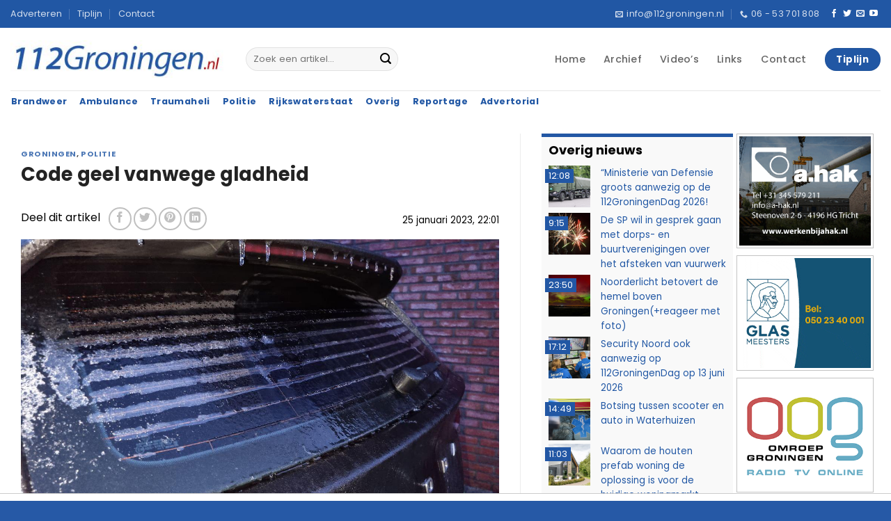

--- FILE ---
content_type: text/html; charset=UTF-8
request_url: https://112groningen.nl/346940/groningen/code-geel-vanwege-gladheid-3/
body_size: 23581
content:
<!DOCTYPE html>
<html lang="nl-NL" class="loading-site no-js">
<head>
	<meta charset="UTF-8" />
	<link rel="profile" href="https://gmpg.org/xfn/11" />
	<link rel="pingback" href="https://112groningen.nl/xmlrpc.php" />

	<script>(function(html){html.className = html.className.replace(/\bno-js\b/,'js')})(document.documentElement);</script>
<title>Code geel vanwege gladheid | 112Groningen, Actueel nieuws over de hulpverleningsdiensten uit Groningen</title>
<meta name='robots' content='max-image-preview:large' />
<meta name="viewport" content="width=device-width, initial-scale=1" /><link rel='prefetch' href='https://112groningen.nl/wp-content/themes/flatsome/assets/js/flatsome.js?ver=e2eddd6c228105dac048' />
<link rel='prefetch' href='https://112groningen.nl/wp-content/themes/flatsome/assets/js/chunk.slider.js?ver=3.20.2' />
<link rel='prefetch' href='https://112groningen.nl/wp-content/themes/flatsome/assets/js/chunk.popups.js?ver=3.20.2' />
<link rel='prefetch' href='https://112groningen.nl/wp-content/themes/flatsome/assets/js/chunk.tooltips.js?ver=3.20.2' />
<link rel="alternate" type="application/rss+xml" title="112Groningen, Actueel nieuws over de hulpverleningsdiensten uit Groningen &raquo; feed" href="https://112groningen.nl/feed/" />
<link rel="alternate" type="application/rss+xml" title="112Groningen, Actueel nieuws over de hulpverleningsdiensten uit Groningen &raquo; reacties feed" href="https://112groningen.nl/comments/feed/" />
<style id='wp-img-auto-sizes-contain-inline-css' type='text/css'>
img:is([sizes=auto i],[sizes^="auto," i]){contain-intrinsic-size:3000px 1500px}
/*# sourceURL=wp-img-auto-sizes-contain-inline-css */
</style>
<link rel='stylesheet' id='112groningen-ads-rotator-css' href='https://112groningen.nl/wp-content/plugins/112groningen-ads-rotator/assets/112ads-rotator.css?ver=1.0.3' type='text/css' media='all' />
<link rel='stylesheet' id='flatsome-main-css' href='https://112groningen.nl/wp-content/themes/flatsome/assets/css/flatsome.css?ver=3.20.2' type='text/css' media='all' />
<style id='flatsome-main-inline-css' type='text/css'>
@font-face {
				font-family: "fl-icons";
				font-display: block;
				src: url(https://112groningen.nl/wp-content/themes/flatsome/assets/css/icons/fl-icons.eot?v=3.20.2);
				src:
					url(https://112groningen.nl/wp-content/themes/flatsome/assets/css/icons/fl-icons.eot#iefix?v=3.20.2) format("embedded-opentype"),
					url(https://112groningen.nl/wp-content/themes/flatsome/assets/css/icons/fl-icons.woff2?v=3.20.2) format("woff2"),
					url(https://112groningen.nl/wp-content/themes/flatsome/assets/css/icons/fl-icons.ttf?v=3.20.2) format("truetype"),
					url(https://112groningen.nl/wp-content/themes/flatsome/assets/css/icons/fl-icons.woff?v=3.20.2) format("woff"),
					url(https://112groningen.nl/wp-content/themes/flatsome/assets/css/icons/fl-icons.svg?v=3.20.2#fl-icons) format("svg");
			}
/*# sourceURL=flatsome-main-inline-css */
</style>
<link rel='stylesheet' id='flatsome-style-css' href='https://112groningen.nl/wp-content/themes/112groningen-nl-thema/style.css?ver=3.6' type='text/css' media='all' />
<script type="text/javascript" src="https://112groningen.nl/wp-includes/js/jquery/jquery.min.js?ver=3.7.1" id="jquery-core-js"></script>
<script type="text/javascript" src="https://112groningen.nl/wp-includes/js/jquery/jquery-migrate.min.js?ver=3.4.1" id="jquery-migrate-js"></script>
<link rel="EditURI" type="application/rsd+xml" title="RSD" href="https://112groningen.nl/xmlrpc.php?rsd" />
<meta name="generator" content="WordPress 6.9" />
<link rel='shortlink' href='https://112groningen.nl/?p=346940' />

<!-- This site is using AdRotate Professional v5.26.2 to display their advertisements - https://ajdg.solutions/ -->
<!-- AdRotate CSS -->
<style type="text/css" media="screen">
	.g { margin:0px; padding:0px; overflow:hidden; line-height:1; zoom:1; }
	.g img { height:auto; }
	.g-col { position:relative; float:left; }
	.g-col:first-child { margin-left: 0; }
	.g-col:last-child { margin-right: 0; }
	.g-wall { display:block; position:fixed; left:0; top:0; width:100%; height:100%; z-index:-1; }
	.woocommerce-page .g, .bbpress-wrapper .g { margin: 20px auto; clear:both; }
	.g-4 { margin:0px 0px 0px 0px; width:100%; max-width:200px; height:100%; max-height:240px; }
	.g-5 { min-width:0px; max-width:200px; }
	.b-5 { margin:0px 0px 0px 0px; }
	.g-8 { margin:0px 0px 0px 0px; width:100%; max-width:200px; height:100%; max-height:240px; }
	.g-12 { width:auto; }
	.b-12 { margin:0px 0px 0px 0px; }
	.g-13 { margin:0px 0px 0px 0px; width:100%; max-width:200px; height:100%; max-height:120px; }
	.g-14 { margin:0px 0px 0px 0px; width:100%; max-width:200px; height:100%; max-height:120px; }
	.g-15 { margin:0px 0px 0px 0px; width:100%; max-width:200px; height:100%; max-height:120px; }
	.g-16 { margin:0px 0px 0px 0px; width:100%; max-width:200px; height:100%; max-height:120px; }
	.g-17 { margin:0px 0px 0px 0px; width:100%; max-width:200px; height:100%; max-height:120px; }
	.g-18 { margin:0px 0px 0px 0px; width:100%; max-width:200px; height:100%; max-height:120px; }
	.g-19 { margin:0px 0px 0px 0px; width:100%; max-width:200px; height:100%; max-height:120px; }
	.g-20 { margin:0px 0px 0px 0px; width:100%; max-width:200px; height:100%; max-height:120px; }
	.g-21 { margin:0px 0px 0px 0px; width:100%; max-width:200px; height:100%; max-height:120px; }
	.g-22 { margin:0px 0px 0px 0px; width:100%; max-width:200px; height:100%; max-height:120px; }
	.g-23 { margin:0px 0px 0px 0px; width:100%; max-width:200px; height:100%; max-height:120px; }
	.g-24 { margin:0px 0px 0px 0px; width:100%; max-width:200px; height:100%; max-height:120px; }
	.g-25 { margin:0px 0px 0px 0px; width:100%; max-width:200px; height:100%; max-height:120px; }
	.g-26 { margin:0px 0px 0px 0px; width:100%; max-width:200px; height:100%; max-height:120px; }
	.g-27 { margin:0px 0px 0px 0px; width:100%; max-width:200px; height:100%; max-height:120px; }
	.g-28 { margin:0px 0px 0px 0px; width:100%; max-width:200px; height:100%; max-height:120px; }
	.g-29 { margin:0px 0px 0px 0px; width:100%; max-width:200px; height:100%; max-height:120px; }
	.g-30 { margin:0px 0px 0px 0px; width:100%; max-width:200px; height:100%; max-height:120px; }
	.g-31 { margin:0px 0px 0px 0px; width:100%; max-width:200px; height:100%; max-height:120px; }
	.g-32 { margin:0px 0px 0px 0px; width:100%; max-width:200px; height:100%; max-height:120px; }
	.g-33 { margin:0px 0px 0px 0px; width:100%; max-width:200px; height:100%; max-height:120px; }
	.g-34 { margin:0px 0px 0px 0px; width:100%; max-width:200px; height:100%; max-height:120px; }
	.g-35 { margin:0px 0px 0px 0px; width:100%; max-width:200px; height:100%; max-height:120px; }
	.g-36 { margin:0px 0px 0px 0px; width:100%; max-width:200px; height:100%; max-height:120px; }
	.g-41 { min-width:0px; max-width:600px; }
	.b-41 { margin:0px 0px 0px 0px; }
	.g-41 {  }
	.b-41 { margin:0px 0px 0px 0px; }
	.g-42 { min-width:0px; max-width:600px; }
	.b-42 { margin:0px 0px 0px 0px; }
	.g-42 {  }
	.b-42 { margin:0px 0px 0px 0px; }
	@media only screen and (max-width: 480px) {
		.g-col, .g-dyn, .g-single { width:100%; margin-left:0; margin-right:0; }
		.woocommerce-page .g, .bbpress-wrapper .g { margin: 10px auto; }
	}
</style>
<!-- /AdRotate CSS -->

<meta name="copyright" content="112Groningen.nl, Osinga ICT" />
<meta name="author" content="112Groningen.nl, Osinga ICT" />
<meta name="revisit-after" content="1 days" />

<script>if(!("gdprAppliesGlobally" in window)){window.gdprAppliesGlobally=true}if(!("cmp_id" in window)||window.cmp_id<1){window.cmp_id=0}if(!("cmp_cdid" in window)){window.cmp_cdid="305104b392634"}if(!("cmp_params" in window)){window.cmp_params=""}if(!("cmp_host" in window)){window.cmp_host="d.delivery.consentmanager.net"}if(!("cmp_cdn" in window)){window.cmp_cdn="cdn.consentmanager.net"}if(!("cmp_proto" in window)){window.cmp_proto="https:"}if(!("cmp_codesrc" in window)){window.cmp_codesrc="0"}window.cmp_getsupportedLangs=function(){var b=["DE","EN","FR","IT","NO","DA","FI","ES","PT","RO","BG","ET","EL","GA","HR","LV","LT","MT","NL","PL","SV","SK","SL","CS","HU","RU","SR","ZH","TR","UK","AR","BS","JA","CY"];if("cmp_customlanguages" in window){for(var a=0;a<window.cmp_customlanguages.length;a++){b.push(window.cmp_customlanguages[a].l.toUpperCase())}}return b};window.cmp_getRTLLangs=function(){var a=["AR"];if("cmp_customlanguages" in window){for(var b=0;b<window.cmp_customlanguages.length;b++){if("r" in window.cmp_customlanguages[b]&&window.cmp_customlanguages[b].r){a.push(window.cmp_customlanguages[b].l)}}}return a};window.cmp_getlang=function(a){if(typeof(a)!="boolean"){a=true}if(a&&typeof(cmp_getlang.usedlang)=="string"&&cmp_getlang.usedlang!==""){return cmp_getlang.usedlang}return window.cmp_getlangs()[0]};window.cmp_extractlang=function(a){if(a.indexOf("cmplang=")!=-1){a=a.substr(a.indexOf("cmplang=")+8,2).toUpperCase();if(a.indexOf("&")!=-1){a=a.substr(0,a.indexOf("&"))}}else{a=""}return a};window.cmp_getlangs=function(){var h=window.cmp_getsupportedLangs();var g=[];var a=location.hash;var f=location.search;var e="cmp_params" in window?window.cmp_params:"";if(cmp_extractlang(a)!=""){g.push(cmp_extractlang(a))}else{if(cmp_extractlang(f)!=""){g.push(cmp_extractlang(f))}else{if(cmp_extractlang(e)!=""){g.push(cmp_extractlang(e))}else{if("cmp_setlang" in window&&window.cmp_setlang!=""){g.push(window.cmp_setlang.toUpperCase())}else{if("cmp_langdetect" in window&&window.cmp_langdetect==1){g.push(window.cmp_getPageLang())}else{g=window.cmp_getBrowserLangs()}}}}}var c=[];for(var d=0;d<g.length;d++){var b=g[d].toUpperCase();if(b.length<2){continue}if(h.indexOf(b)!=-1){c.push(b)}else{if(b.indexOf("-")!=-1){b=b.substr(0,2)}if(h.indexOf(b)!=-1){c.push(b)}}}if(c.length==0&&typeof(cmp_getlang.defaultlang)=="string"&&cmp_getlang.defaultlang!==""){return[cmp_getlang.defaultlang.toUpperCase()]}else{return c.length>0?c:["EN"]}};window.cmp_getPageLangs=function(){var a=window.cmp_getXMLLang();if(a!=""){a=[a.toUpperCase()]}else{a=[]}a=a.concat(window.cmp_getLangsFromURL());return a.length>0?a:["EN"]};window.cmp_getPageLang=function(){var a=window.cmp_getPageLangs();return a.length>0?a[0]:""};window.cmp_getLangsFromURL=function(){var c=window.cmp_getsupportedLangs();var b=location;var m="toUpperCase";var g=b.hostname[m]()+".";var a="/"+b.pathname[m]()+"/";a=a.split("_").join("-");a=a.split("//").join("/");a=a.split("//").join("/");var f=[];for(var e=0;e<c.length;e++){var j=a.substring(0,c[e].length+2);if(g.substring(0,c[e].length+1)==c[e]+"."){f.push(c[e][m]())}else{if(c[e].length==5){var k=c[e].substring(3,5)+"-"+c[e].substring(0,2);if(g.substring(0,k.length+1)==k+"."){f.push(c[e][m]())}}else{if(j=="/"+c[e]+"/"||j=="/"+c[e]+"-"){f.push(c[e][m]())}else{if(j=="/"+c[e].replace("-","/")+"/"||j=="/"+c[e].replace("-","/")+"/"){f.push(c[e][m]())}else{if(c[e].length==5){var k=c[e].substring(3,5)+"-"+c[e].substring(0,2);var h=a.substring(0,k.length+1);if(h=="/"+k+"/"||h=="/"+k.replace("-","/")+"/"){f.push(c[e][m]())}}}}}}}return f};window.cmp_getXMLLang=function(){var c=document.getElementsByTagName("html");if(c.length>0){c=c[0]}else{c=document.documentElement}if(c&&c.getAttribute){var a=c.getAttribute("xml:lang");if(typeof(a)!="string"||a==""){a=c.getAttribute("lang")}if(typeof(a)=="string"&&a!=""){a=a.split("_").join("-").toUpperCase();var b=window.cmp_getsupportedLangs();return b.indexOf(a)!=-1||b.indexOf(a.substr(0,2))!=-1?a:""}else{return""}}};window.cmp_getBrowserLangs=function(){var c="languages" in navigator?navigator.languages:[];var b=[];if(c.length>0){for(var a=0;a<c.length;a++){b.push(c[a])}}if("language" in navigator){b.push(navigator.language)}if("userLanguage" in navigator){b.push(navigator.userLanguage)}return b};(function(){var C=document;var D=C.getElementsByTagName;var o=window;var t="";var h="";var k="";var F=function(e){var i="cmp_"+e;e="cmp"+e+"=";var d="";var l=e.length;var K=location;var L=K.hash;var w=K.search;var u=L.indexOf(e);var J=w.indexOf(e);if(u!=-1){d=L.substring(u+l,9999)}else{if(J!=-1){d=w.substring(J+l,9999)}else{return i in o&&typeof(o[i])!=="function"?o[i]:""}}var I=d.indexOf("&");if(I!=-1){d=d.substring(0,I)}return d};var j=F("lang");if(j!=""){t=j;k=t}else{if("cmp_getlang" in o){t=o.cmp_getlang().toLowerCase();h=o.cmp_getlangs().slice(0,3).join("_");k=o.cmp_getPageLangs().slice(0,3).join("_");if("cmp_customlanguages" in o){var m=o.cmp_customlanguages;for(var y=0;y<m.length;y++){var a=m[y].l.toLowerCase();if(a==t){t="en"}}}}}var q=("cmp_proto" in o)?o.cmp_proto:"https:";if(q!="http:"&&q!="https:"){q="https:"}var n=("cmp_ref" in o)?o.cmp_ref:location.href;if(n.length>300){n=n.substring(0,300)}var A=function(d){var M=C.createElement("script");M.setAttribute("data-cmp-ab","1");M.type="text/javascript";M.async=true;M.src=d;var L=["body","div","span","script","head"];var w="currentScript";var J="parentElement";var l="appendChild";var K="body";if(C[w]&&C[w][J]){C[w][J][l](M)}else{if(C[K]){C[K][l](M)}else{for(var u=0;u<L.length;u++){var I=D(L[u]);if(I.length>0){I[0][l](M);break}}}}};var b=F("design");var c=F("regulationkey");var z=F("gppkey");var s=F("att");var f=o.encodeURIComponent;var g;try{g=C.cookie.length>0}catch(B){g=false}var x=F("darkmode");if(x=="0"){x=0}else{if(x=="1"){x=1}else{try{if("matchMedia" in window&&window.matchMedia){var H=window.matchMedia("(prefers-color-scheme: dark)");if("matches" in H&&H.matches){x=1}}}catch(B){x=0}}}var p=q+"//"+o.cmp_host+"/delivery/cmp.php?";p+=("cmp_id" in o&&o.cmp_id>0?"id="+o.cmp_id:"")+("cmp_cdid" in o?"&cdid="+o.cmp_cdid:"")+"&h="+f(n);p+=(b!=""?"&cmpdesign="+f(b):"")+(c!=""?"&cmpregulationkey="+f(c):"")+(z!=""?"&cmpgppkey="+f(z):"");p+=(s!=""?"&cmpatt="+f(s):"")+("cmp_params" in o?"&"+o.cmp_params:"")+(g?"&__cmpfcc=1":"");p+=(x>0?"&cmpdarkmode=1":"");A(p+"&l="+f(t)+"&ls="+f(h)+"&lp="+f(k)+"&o="+(new Date()).getTime());if(!("cmp_quickstub" in window)){var r="js";var v=F("debugunminimized")!=""?"":".min";if(F("debugcoverage")=="1"){r="instrumented";v=""}if(F("debugtest")=="1"){r="jstests";v=""}var G=new Date();var E=G.getFullYear()+"-"+(G.getMonth()+1)+"-"+G.getDate();A(q+"//"+o.cmp_cdn+"/delivery/"+r+"/cmp_final"+v+".js?t="+E)}})();window.cmp_rc=function(c,b){var l;try{l=document.cookie}catch(h){l=""}var j="";var f=0;var g=false;while(l!=""&&f<100){f++;while(l.substr(0,1)==" "){l=l.substr(1,l.length)}var k=l.substring(0,l.indexOf("="));if(l.indexOf(";")!=-1){var m=l.substring(l.indexOf("=")+1,l.indexOf(";"))}else{var m=l.substr(l.indexOf("=")+1,l.length)}if(c==k){j=m;g=true}var d=l.indexOf(";")+1;if(d==0){d=l.length}l=l.substring(d,l.length)}if(!g&&typeof(b)=="string"){j=b}return(j)};window.cmp_stub=function(){var a=arguments;__cmp.a=__cmp.a||[];if(!a.length){return __cmp.a}else{if(a[0]==="ping"){if(a[1]===2){a[2]({gdprApplies:gdprAppliesGlobally,cmpLoaded:false,cmpStatus:"stub",displayStatus:"hidden",apiVersion:"2.2",cmpId:31},true)}else{a[2](false,true)}}else{if(a[0]==="getTCData"){__cmp.a.push([].slice.apply(a))}else{if(a[0]==="addEventListener"||a[0]==="removeEventListener"){__cmp.a.push([].slice.apply(a))}else{if(a.length==4&&a[3]===false){a[2]({},false)}else{__cmp.a.push([].slice.apply(a))}}}}}};window.cmp_dsastub=function(){var a=arguments;a[0]="dsa."+a[0];window.cmp_gppstub(a)};window.cmp_gppstub=function(){var c=arguments;__gpp.q=__gpp.q||[];if(!c.length){return __gpp.q}var h=c[0];var g=c.length>1?c[1]:null;var f=c.length>2?c[2]:null;var a=null;var j=false;if(h==="ping"){a=window.cmp_gpp_ping();j=true}else{if(h==="addEventListener"){__gpp.e=__gpp.e||[];if(!("lastId" in __gpp)){__gpp.lastId=0}__gpp.lastId++;var d=__gpp.lastId;__gpp.e.push({id:d,callback:g});a={eventName:"listenerRegistered",listenerId:d,data:true,pingData:window.cmp_gpp_ping()};j=true}else{if(h==="removeEventListener"){__gpp.e=__gpp.e||[];a=false;for(var e=0;e<__gpp.e.length;e++){if(__gpp.e[e].id==f){__gpp.e[e].splice(e,1);a=true;break}}j=true}else{__gpp.q.push([].slice.apply(c))}}}if(a!==null&&typeof(g)==="function"){g(a,j)}};window.cmp_gpp_ping=function(){return{gppVersion:"1.1",cmpStatus:"stub",cmpDisplayStatus:"hidden",signalStatus:"not ready",supportedAPIs:["2:tcfeuv2","5:tcfcav1","7:usnat","8:usca","9:usva","10:usco","11:usut","12:usct","13:usfl","14:usmt","15:usor","16:ustx","17:usde","18:usia","19:usne","20:usnh","21:usnj","22:ustn"],cmpId:31,sectionList:[],applicableSections:[0],gppString:"",parsedSections:{}}};window.cmp_addFrame=function(b){if(!window.frames[b]){if(document.body){var a=document.createElement("iframe");a.style.cssText="display:none";if("cmp_cdn" in window&&"cmp_ultrablocking" in window&&window.cmp_ultrablocking>0){a.src="//"+window.cmp_cdn+"/delivery/empty.html"}a.name=b;a.setAttribute("title","Intentionally hidden, please ignore");a.setAttribute("role","none");a.setAttribute("tabindex","-1");document.body.appendChild(a)}else{window.setTimeout(window.cmp_addFrame,10,b)}}};window.cmp_msghandler=function(d){var a=typeof d.data==="string";try{var c=a?JSON.parse(d.data):d.data}catch(f){var c=null}if(typeof(c)==="object"&&c!==null&&"__cmpCall" in c){var b=c.__cmpCall;window.__cmp(b.command,b.parameter,function(h,g){var e={__cmpReturn:{returnValue:h,success:g,callId:b.callId}};d.source.postMessage(a?JSON.stringify(e):e,"*")})}if(typeof(c)==="object"&&c!==null&&"__tcfapiCall" in c){var b=c.__tcfapiCall;window.__tcfapi(b.command,b.version,function(h,g){var e={__tcfapiReturn:{returnValue:h,success:g,callId:b.callId}};d.source.postMessage(a?JSON.stringify(e):e,"*")},b.parameter)}if(typeof(c)==="object"&&c!==null&&"__gppCall" in c){var b=c.__gppCall;window.__gpp(b.command,function(h,g){var e={__gppReturn:{returnValue:h,success:g,callId:b.callId}};d.source.postMessage(a?JSON.stringify(e):e,"*")},"parameter" in b?b.parameter:null,"version" in b?b.version:1)}if(typeof(c)==="object"&&c!==null&&"__dsaCall" in c){var b=c.__dsaCall;window.__dsa(b.command,function(h,g){var e={__dsaReturn:{returnValue:h,success:g,callId:b.callId}};d.source.postMessage(a?JSON.stringify(e):e,"*")},"parameter" in b?b.parameter:null,"version" in b?b.version:1)}};window.cmp_setStub=function(a){if(!(a in window)||(typeof(window[a])!=="function"&&typeof(window[a])!=="object"&&(typeof(window[a])==="undefined"||window[a]!==null))){window[a]=window.cmp_stub;window[a].msgHandler=window.cmp_msghandler;window.addEventListener("message",window.cmp_msghandler,false)}};window.cmp_setGppStub=function(a){if(!(a in window)||(typeof(window[a])!=="function"&&typeof(window[a])!=="object"&&(typeof(window[a])==="undefined"||window[a]!==null))){window[a]=window.cmp_gppstub;window[a].msgHandler=window.cmp_msghandler;window.addEventListener("message",window.cmp_msghandler,false)}};if(!("cmp_noiframepixel" in window)){window.cmp_addFrame("__cmpLocator")}if((!("cmp_disabletcf" in window)||!window.cmp_disabletcf)&&!("cmp_noiframepixel" in window)){window.cmp_addFrame("__tcfapiLocator")}if((!("cmp_disablegpp" in window)||!window.cmp_disablegpp)&&!("cmp_noiframepixel" in window)){window.cmp_addFrame("__gppLocator")}if((!("cmp_disabledsa" in window)||!window.cmp_disabledsa)&&!("cmp_noiframepixel" in window)){window.cmp_addFrame("__dsaLocator")}window.cmp_setStub("__cmp");if(!("cmp_disabletcf" in window)||!window.cmp_disabletcf){window.cmp_setStub("__tcfapi")}if(!("cmp_disablegpp" in window)||!window.cmp_disablegpp){window.cmp_setGppStub("__gpp")}if(!("cmp_disabledsa" in window)||!window.cmp_disabledsa){window.cmp_setGppStub("__dsa")};</script>

<script async src=https://tags.refinery89.com/v2/112groningen.js></script>

<script type="text/javascript">
    var pageTracker = _gat._getTracker("UA-3390860-1");
    pageTracker._initData();
    pageTracker._trackPageview();
</script>

<!-- Google tag (gtag.js) -->
<script async src="https://www.googletagmanager.com/gtag/js?id=G-XYKKR3MPFV"></script>
<script>
  window.dataLayer = window.dataLayer || [];
  function gtag(){dataLayer.push(arguments);}
  gtag('js', new Date());

  gtag('config', 'G-XYKKR3MPFV');
</script>
<!-- SEO meta tags powered by SmartCrawl https://wpmudev.com/project/smartcrawl-wordpress-seo/ -->
<link rel="canonical" href="https://112groningen.nl/346940/groningen/code-geel-vanwege-gladheid-3/" />
<meta name="description" content="Groningen - Het KNMI waarschuwt woensdagavond voor gladheid veroorzaakt door ijzel. Voor de provincie Groningen geldt een ‘code geel’.“Vanaf 22.00 uur kan e ..." />
<script type="application/ld+json">{"@context":"https:\/\/schema.org","@graph":[{"@type":"Organization","@id":"https:\/\/112groningen.nl\/#schema-publishing-organization","url":"https:\/\/112groningen.nl","name":"112Groningen.nl","logo":{"@type":"ImageObject","@id":"https:\/\/112groningen.nl\/#schema-organization-logo","url":"https:\/\/112groningen.nl\/wp-content\/uploads\/2021\/04\/112groningen-logo.jpg","height":60,"width":60}},{"@type":"WebSite","@id":"https:\/\/112groningen.nl\/#schema-website","url":"https:\/\/112groningen.nl","name":"112Groningen, Actueel nieuws over de hulpverleningsdiensten uit Groningen","encoding":"UTF-8","potentialAction":{"@type":"SearchAction","target":"https:\/\/112groningen.nl\/search\/{search_term_string}\/","query-input":"required name=search_term_string"},"image":{"@type":"ImageObject","@id":"https:\/\/112groningen.nl\/#schema-site-logo","url":"https:\/\/112groningen.nl\/wp-content\/uploads\/2021\/04\/112groningen-logo.jpg","height":60,"width":339}},{"@type":"BreadcrumbList","@id":"https:\/\/112groningen.nl\/346940\/groningen\/code-geel-vanwege-gladheid-3?p=346940&page&name=code-geel-vanwege-gladheid-3&category_name=groningen\/#breadcrumb","itemListElement":[{"@type":"ListItem","position":1,"name":"Home","item":"https:\/\/112groningen.nl"},{"@type":"ListItem","position":2,"name":"Archief","item":"https:\/\/112groningen.nl\/archief\/"},{"@type":"ListItem","position":3,"name":"Groningen","item":"https:\/\/112groningen.nl\/nieuws\/groningen\/"},{"@type":"ListItem","position":4,"name":"Code geel vanwege gladheid"}]},{"@type":"Person","@id":"https:\/\/112groningen.nl\/#schema-author-3","name":"Martin Nuver"},{"@type":"WebPage","@id":"https:\/\/112groningen.nl\/346940\/groningen\/code-geel-vanwege-gladheid-3\/#schema-webpage","isPartOf":{"@id":"https:\/\/112groningen.nl\/#schema-website"},"publisher":{"@id":"https:\/\/112groningen.nl\/#schema-publishing-organization"},"url":"https:\/\/112groningen.nl\/346940\/groningen\/code-geel-vanwege-gladheid-3\/","hasPart":[{"@type":"SiteNavigationElement","@id":"https:\/\/112groningen.nl\/346940\/groningen\/code-geel-vanwege-gladheid-3\/#schema-nav-element-37","name":"","url":"https:\/\/112groningen.nl\/"},{"@type":"SiteNavigationElement","@id":"https:\/\/112groningen.nl\/346940\/groningen\/code-geel-vanwege-gladheid-3\/#schema-nav-element-155365","name":"","url":"https:\/\/112groningen.nl\/archief\/"},{"@type":"SiteNavigationElement","@id":"https:\/\/112groningen.nl\/346940\/groningen\/code-geel-vanwege-gladheid-3\/#schema-nav-element-39","name":"Video\u2019s","url":"https:\/\/112groningen.nl\/videos\/"},{"@type":"SiteNavigationElement","@id":"https:\/\/112groningen.nl\/346940\/groningen\/code-geel-vanwege-gladheid-3\/#schema-nav-element-40","name":"","url":"https:\/\/112groningen.nl\/links\/"},{"@type":"SiteNavigationElement","@id":"https:\/\/112groningen.nl\/346940\/groningen\/code-geel-vanwege-gladheid-3\/#schema-nav-element-41","name":"","url":"https:\/\/112groningen.nl\/contact\/"}]},{"@type":"Article","mainEntityOfPage":{"@id":"https:\/\/112groningen.nl\/346940\/groningen\/code-geel-vanwege-gladheid-3\/#schema-webpage"},"publisher":{"@id":"https:\/\/112groningen.nl\/#schema-publishing-organization"},"dateModified":"2023-01-26T10:21:04","datePublished":"2023-01-25T22:01:54","headline":"Code geel vanwege gladheid | 112Groningen, Actueel nieuws over de hulpverleningsdiensten uit Groningen","description":"Groningen - Het KNMI waarschuwt woensdagavond voor gladheid veroorzaakt door ijzel. Voor de provincie Groningen geldt een \u2018code geel\u2019.\u201cVanaf 22.00 uur kan e ...","name":"Code geel vanwege gladheid","author":{"@id":"https:\/\/112groningen.nl\/#schema-author-3"},"image":{"@type":"ImageObject","@id":"https:\/\/112groningen.nl\/346940\/groningen\/code-geel-vanwege-gladheid-3\/#schema-article-image","url":"https:\/\/112groningen.nl\/wp-content\/uploads\/2023\/01\/IMG_20230126_101900_254.jpg?v=1674724821","height":960,"width":1280},"thumbnailUrl":"https:\/\/112groningen.nl\/wp-content\/uploads\/2023\/01\/IMG_20230126_101900_254.jpg?v=1674724821"}]}</script>
<meta property="fb:app_id" content="http://124760684292660" />
<meta property="og:type" content="article" />
<meta property="og:url" content="https://112groningen.nl/346940/groningen/code-geel-vanwege-gladheid-3/" />
<meta property="og:title" content="Code geel vanwege gladheid | 112Groningen, Actueel nieuws over de hulpverleningsdiensten uit Groningen" />
<meta property="og:description" content="Groningen - Het KNMI waarschuwt woensdagavond voor gladheid veroorzaakt door ijzel. Voor de provincie Groningen geldt een ‘code geel’.“Vanaf 22.00 uur kan e ..." />
<meta property="og:image" content="https://112groningen.nl/wp-content/uploads/2023/01/IMG_20230126_101900_254.jpg?v=1674724821" />
<meta property="og:image:width" content="1280" />
<meta property="og:image:height" content="960" />
<meta property="article:published_time" content="2023-01-25T22:01:54" />
<meta property="article:author" content="Martin Nuver" />
<meta name="twitter:card" content="summary_large_image" />
<meta name="twitter:site" content="http://112groningennl" />
<meta name="twitter:title" content="Code geel vanwege gladheid | 112Groningen, Actueel nieuws over de hulpverleningsdiensten uit Groningen" />
<meta name="twitter:description" content="Groningen - Het KNMI waarschuwt woensdagavond voor gladheid veroorzaakt door ijzel. Voor de provincie Groningen geldt een ‘code geel’.“Vanaf 22.00 uur kan e ..." />
<meta name="twitter:image" content="https://112groningen.nl/wp-content/uploads/2023/01/IMG_20230126_101900_254.jpg?v=1674724821" />
<!-- /SEO -->
<link rel="icon" href="https://112groningen.nl/wp-content/uploads/2021/04/favicon.png" sizes="32x32" />
<link rel="icon" href="https://112groningen.nl/wp-content/uploads/2021/04/favicon.png" sizes="192x192" />
<link rel="apple-touch-icon" href="https://112groningen.nl/wp-content/uploads/2021/04/favicon.png" />
<meta name="msapplication-TileImage" content="https://112groningen.nl/wp-content/uploads/2021/04/favicon.png" />
<style id="custom-css" type="text/css">:root {--primary-color: #2157a4;--fs-color-primary: #2157a4;--fs-color-secondary: #bd0000;--fs-color-success: #627D47;--fs-color-alert: #bd0000;--fs-color-base: #2b2b2b;--fs-experimental-link-color: #2157a4;--fs-experimental-link-color-hover: #bd0000;}.tooltipster-base {--tooltip-color: #fff;--tooltip-bg-color: #000;}.off-canvas-right .mfp-content, .off-canvas-left .mfp-content {--drawer-width: 300px;}.container-width, .full-width .ubermenu-nav, .container, .row{max-width: 1570px}.row.row-collapse{max-width: 1540px}.row.row-small{max-width: 1562.5px}.row.row-large{max-width: 1600px}.header-main{height: 90px}#logo img{max-height: 90px}#logo{width:308px;}#logo img{padding:15px 0;}#logo a{max-width:400pxpx;}.stuck #logo img{padding:10px 0;}.header-bottom{min-height: 30px}.header-top{min-height: 40px}.transparent .header-main{height: 90px}.transparent #logo img{max-height: 90px}.has-transparent + .page-title:first-of-type,.has-transparent + #main > .page-title,.has-transparent + #main > div > .page-title,.has-transparent + #main .page-header-wrapper:first-of-type .page-title{padding-top: 170px;}.header.show-on-scroll,.stuck .header-main{height:60px!important}.stuck #logo img{max-height: 60px!important}.search-form{ width: 50%;}.header-bg-color {background-color: #ffffff}.header-bottom {background-color: #ffffff}.header-main .nav > li > a{line-height: 29px }.stuck .header-main .nav > li > a{line-height: 30px }.header-bottom-nav > li > a{line-height: 16px }@media (max-width: 549px) {.header-main{height: 70px}#logo img{max-height: 70px}}.main-menu-overlay{background-color: #0a0a0a}.header-top{background-color:#2157a4!important;}h1,h2,h3,h4,h5,h6,.heading-font{color: #232323;}body{font-size: 100%;}@media screen and (max-width: 549px){body{font-size: 95%;}}body{font-family: Poppins, sans-serif;}body {font-weight: 400;font-style: normal;}.nav > li > a {font-family: Poppins, sans-serif;}.mobile-sidebar-levels-2 .nav > li > ul > li > a {font-family: Poppins, sans-serif;}.nav > li > a,.mobile-sidebar-levels-2 .nav > li > ul > li > a {font-weight: 500;font-style: normal;}h1,h2,h3,h4,h5,h6,.heading-font, .off-canvas-center .nav-sidebar.nav-vertical > li > a{font-family: Poppins, sans-serif;}h1,h2,h3,h4,h5,h6,.heading-font,.banner h1,.banner h2 {font-weight: 700;font-style: normal;}.alt-font{font-family: "Dancing Script", sans-serif;}.alt-font {font-weight: 400!important;font-style: normal!important;}.breadcrumbs{text-transform: none;}button,.button{text-transform: none;}.nav > li > a, .links > li > a{text-transform: none;}.section-title span{text-transform: none;}h3.widget-title,span.widget-title{text-transform: none;}.absolute-footer, html{background-color: #2659a6}.nav-vertical-fly-out > li + li {border-top-width: 1px; border-top-style: solid;}/* Custom CSS */.berichten {max-width: 920px!important;}/*input[type=submit], input[type=submit].button, input[type=submit], .primary, .badge-inner {background-color:#2157a4!important;}.primary.is-underline, .primary.is-link, .primary.is-outline { color:#2157a4!important;}h1, h2, h3, h4, h5, h6, .heading-font {color: #2157a4;}*/input[type=submit], input[type=submit].button, input[type=reset].button, input[type=button].button, .badge-inner {background-color: var(--primary-color);}a {color: var(--primary-color);}.ads-mobile50-50 .g-col {max-width: 50% ! Important;width: 50% !important;}.w112ads-type-desktop .w112ads-spot {padding: 3px !important;margin: 0 0 10px 5px !important;border: 1px solid #c3c3c3;}.w112ads-rotator {width: 100% !important;}.w112ads-rotator.w112ads-type-mobile .w112ads-spot {padding: 3px !important;margin: 5px !important;border: 1px solid #c3c3c3;}.overflow-hidden {overflow: hidden!important;}.w112ads-type-mobile .w112ads-spot {width: 47%!important;}.label-new.menu-item > a:after{content:"Nieuw";}.label-hot.menu-item > a:after{content:"Hot";}.label-sale.menu-item > a:after{content:"Aanbieding";}.label-popular.menu-item > a:after{content:"Populair";}</style><style id="kirki-inline-styles">/* devanagari */
@font-face {
  font-family: 'Poppins';
  font-style: normal;
  font-weight: 400;
  font-display: swap;
  src: url(https://112groningen.nl/wp-content/fonts/poppins/pxiEyp8kv8JHgFVrJJbecmNE.woff2) format('woff2');
  unicode-range: U+0900-097F, U+1CD0-1CF9, U+200C-200D, U+20A8, U+20B9, U+20F0, U+25CC, U+A830-A839, U+A8E0-A8FF, U+11B00-11B09;
}
/* latin-ext */
@font-face {
  font-family: 'Poppins';
  font-style: normal;
  font-weight: 400;
  font-display: swap;
  src: url(https://112groningen.nl/wp-content/fonts/poppins/pxiEyp8kv8JHgFVrJJnecmNE.woff2) format('woff2');
  unicode-range: U+0100-02BA, U+02BD-02C5, U+02C7-02CC, U+02CE-02D7, U+02DD-02FF, U+0304, U+0308, U+0329, U+1D00-1DBF, U+1E00-1E9F, U+1EF2-1EFF, U+2020, U+20A0-20AB, U+20AD-20C0, U+2113, U+2C60-2C7F, U+A720-A7FF;
}
/* latin */
@font-face {
  font-family: 'Poppins';
  font-style: normal;
  font-weight: 400;
  font-display: swap;
  src: url(https://112groningen.nl/wp-content/fonts/poppins/pxiEyp8kv8JHgFVrJJfecg.woff2) format('woff2');
  unicode-range: U+0000-00FF, U+0131, U+0152-0153, U+02BB-02BC, U+02C6, U+02DA, U+02DC, U+0304, U+0308, U+0329, U+2000-206F, U+20AC, U+2122, U+2191, U+2193, U+2212, U+2215, U+FEFF, U+FFFD;
}
/* devanagari */
@font-face {
  font-family: 'Poppins';
  font-style: normal;
  font-weight: 500;
  font-display: swap;
  src: url(https://112groningen.nl/wp-content/fonts/poppins/pxiByp8kv8JHgFVrLGT9Z11lFc-K.woff2) format('woff2');
  unicode-range: U+0900-097F, U+1CD0-1CF9, U+200C-200D, U+20A8, U+20B9, U+20F0, U+25CC, U+A830-A839, U+A8E0-A8FF, U+11B00-11B09;
}
/* latin-ext */
@font-face {
  font-family: 'Poppins';
  font-style: normal;
  font-weight: 500;
  font-display: swap;
  src: url(https://112groningen.nl/wp-content/fonts/poppins/pxiByp8kv8JHgFVrLGT9Z1JlFc-K.woff2) format('woff2');
  unicode-range: U+0100-02BA, U+02BD-02C5, U+02C7-02CC, U+02CE-02D7, U+02DD-02FF, U+0304, U+0308, U+0329, U+1D00-1DBF, U+1E00-1E9F, U+1EF2-1EFF, U+2020, U+20A0-20AB, U+20AD-20C0, U+2113, U+2C60-2C7F, U+A720-A7FF;
}
/* latin */
@font-face {
  font-family: 'Poppins';
  font-style: normal;
  font-weight: 500;
  font-display: swap;
  src: url(https://112groningen.nl/wp-content/fonts/poppins/pxiByp8kv8JHgFVrLGT9Z1xlFQ.woff2) format('woff2');
  unicode-range: U+0000-00FF, U+0131, U+0152-0153, U+02BB-02BC, U+02C6, U+02DA, U+02DC, U+0304, U+0308, U+0329, U+2000-206F, U+20AC, U+2122, U+2191, U+2193, U+2212, U+2215, U+FEFF, U+FFFD;
}
/* devanagari */
@font-face {
  font-family: 'Poppins';
  font-style: normal;
  font-weight: 700;
  font-display: swap;
  src: url(https://112groningen.nl/wp-content/fonts/poppins/pxiByp8kv8JHgFVrLCz7Z11lFc-K.woff2) format('woff2');
  unicode-range: U+0900-097F, U+1CD0-1CF9, U+200C-200D, U+20A8, U+20B9, U+20F0, U+25CC, U+A830-A839, U+A8E0-A8FF, U+11B00-11B09;
}
/* latin-ext */
@font-face {
  font-family: 'Poppins';
  font-style: normal;
  font-weight: 700;
  font-display: swap;
  src: url(https://112groningen.nl/wp-content/fonts/poppins/pxiByp8kv8JHgFVrLCz7Z1JlFc-K.woff2) format('woff2');
  unicode-range: U+0100-02BA, U+02BD-02C5, U+02C7-02CC, U+02CE-02D7, U+02DD-02FF, U+0304, U+0308, U+0329, U+1D00-1DBF, U+1E00-1E9F, U+1EF2-1EFF, U+2020, U+20A0-20AB, U+20AD-20C0, U+2113, U+2C60-2C7F, U+A720-A7FF;
}
/* latin */
@font-face {
  font-family: 'Poppins';
  font-style: normal;
  font-weight: 700;
  font-display: swap;
  src: url(https://112groningen.nl/wp-content/fonts/poppins/pxiByp8kv8JHgFVrLCz7Z1xlFQ.woff2) format('woff2');
  unicode-range: U+0000-00FF, U+0131, U+0152-0153, U+02BB-02BC, U+02C6, U+02DA, U+02DC, U+0304, U+0308, U+0329, U+2000-206F, U+20AC, U+2122, U+2191, U+2193, U+2212, U+2215, U+FEFF, U+FFFD;
}/* vietnamese */
@font-face {
  font-family: 'Dancing Script';
  font-style: normal;
  font-weight: 400;
  font-display: swap;
  src: url(https://112groningen.nl/wp-content/fonts/dancing-script/If2cXTr6YS-zF4S-kcSWSVi_sxjsohD9F50Ruu7BMSo3Rep8ltA.woff2) format('woff2');
  unicode-range: U+0102-0103, U+0110-0111, U+0128-0129, U+0168-0169, U+01A0-01A1, U+01AF-01B0, U+0300-0301, U+0303-0304, U+0308-0309, U+0323, U+0329, U+1EA0-1EF9, U+20AB;
}
/* latin-ext */
@font-face {
  font-family: 'Dancing Script';
  font-style: normal;
  font-weight: 400;
  font-display: swap;
  src: url(https://112groningen.nl/wp-content/fonts/dancing-script/If2cXTr6YS-zF4S-kcSWSVi_sxjsohD9F50Ruu7BMSo3ROp8ltA.woff2) format('woff2');
  unicode-range: U+0100-02BA, U+02BD-02C5, U+02C7-02CC, U+02CE-02D7, U+02DD-02FF, U+0304, U+0308, U+0329, U+1D00-1DBF, U+1E00-1E9F, U+1EF2-1EFF, U+2020, U+20A0-20AB, U+20AD-20C0, U+2113, U+2C60-2C7F, U+A720-A7FF;
}
/* latin */
@font-face {
  font-family: 'Dancing Script';
  font-style: normal;
  font-weight: 400;
  font-display: swap;
  src: url(https://112groningen.nl/wp-content/fonts/dancing-script/If2cXTr6YS-zF4S-kcSWSVi_sxjsohD9F50Ruu7BMSo3Sup8.woff2) format('woff2');
  unicode-range: U+0000-00FF, U+0131, U+0152-0153, U+02BB-02BC, U+02C6, U+02DA, U+02DC, U+0304, U+0308, U+0329, U+2000-206F, U+20AC, U+2122, U+2191, U+2193, U+2212, U+2215, U+FEFF, U+FFFD;
}</style><style id='global-styles-inline-css' type='text/css'>
:root{--wp--preset--aspect-ratio--square: 1;--wp--preset--aspect-ratio--4-3: 4/3;--wp--preset--aspect-ratio--3-4: 3/4;--wp--preset--aspect-ratio--3-2: 3/2;--wp--preset--aspect-ratio--2-3: 2/3;--wp--preset--aspect-ratio--16-9: 16/9;--wp--preset--aspect-ratio--9-16: 9/16;--wp--preset--color--black: #000000;--wp--preset--color--cyan-bluish-gray: #abb8c3;--wp--preset--color--white: #ffffff;--wp--preset--color--pale-pink: #f78da7;--wp--preset--color--vivid-red: #cf2e2e;--wp--preset--color--luminous-vivid-orange: #ff6900;--wp--preset--color--luminous-vivid-amber: #fcb900;--wp--preset--color--light-green-cyan: #7bdcb5;--wp--preset--color--vivid-green-cyan: #00d084;--wp--preset--color--pale-cyan-blue: #8ed1fc;--wp--preset--color--vivid-cyan-blue: #0693e3;--wp--preset--color--vivid-purple: #9b51e0;--wp--preset--color--primary: #2157a4;--wp--preset--color--secondary: #bd0000;--wp--preset--color--success: #627D47;--wp--preset--color--alert: #bd0000;--wp--preset--gradient--vivid-cyan-blue-to-vivid-purple: linear-gradient(135deg,rgb(6,147,227) 0%,rgb(155,81,224) 100%);--wp--preset--gradient--light-green-cyan-to-vivid-green-cyan: linear-gradient(135deg,rgb(122,220,180) 0%,rgb(0,208,130) 100%);--wp--preset--gradient--luminous-vivid-amber-to-luminous-vivid-orange: linear-gradient(135deg,rgb(252,185,0) 0%,rgb(255,105,0) 100%);--wp--preset--gradient--luminous-vivid-orange-to-vivid-red: linear-gradient(135deg,rgb(255,105,0) 0%,rgb(207,46,46) 100%);--wp--preset--gradient--very-light-gray-to-cyan-bluish-gray: linear-gradient(135deg,rgb(238,238,238) 0%,rgb(169,184,195) 100%);--wp--preset--gradient--cool-to-warm-spectrum: linear-gradient(135deg,rgb(74,234,220) 0%,rgb(151,120,209) 20%,rgb(207,42,186) 40%,rgb(238,44,130) 60%,rgb(251,105,98) 80%,rgb(254,248,76) 100%);--wp--preset--gradient--blush-light-purple: linear-gradient(135deg,rgb(255,206,236) 0%,rgb(152,150,240) 100%);--wp--preset--gradient--blush-bordeaux: linear-gradient(135deg,rgb(254,205,165) 0%,rgb(254,45,45) 50%,rgb(107,0,62) 100%);--wp--preset--gradient--luminous-dusk: linear-gradient(135deg,rgb(255,203,112) 0%,rgb(199,81,192) 50%,rgb(65,88,208) 100%);--wp--preset--gradient--pale-ocean: linear-gradient(135deg,rgb(255,245,203) 0%,rgb(182,227,212) 50%,rgb(51,167,181) 100%);--wp--preset--gradient--electric-grass: linear-gradient(135deg,rgb(202,248,128) 0%,rgb(113,206,126) 100%);--wp--preset--gradient--midnight: linear-gradient(135deg,rgb(2,3,129) 0%,rgb(40,116,252) 100%);--wp--preset--font-size--small: 13px;--wp--preset--font-size--medium: 20px;--wp--preset--font-size--large: 36px;--wp--preset--font-size--x-large: 42px;--wp--preset--spacing--20: 0.44rem;--wp--preset--spacing--30: 0.67rem;--wp--preset--spacing--40: 1rem;--wp--preset--spacing--50: 1.5rem;--wp--preset--spacing--60: 2.25rem;--wp--preset--spacing--70: 3.38rem;--wp--preset--spacing--80: 5.06rem;--wp--preset--shadow--natural: 6px 6px 9px rgba(0, 0, 0, 0.2);--wp--preset--shadow--deep: 12px 12px 50px rgba(0, 0, 0, 0.4);--wp--preset--shadow--sharp: 6px 6px 0px rgba(0, 0, 0, 0.2);--wp--preset--shadow--outlined: 6px 6px 0px -3px rgb(255, 255, 255), 6px 6px rgb(0, 0, 0);--wp--preset--shadow--crisp: 6px 6px 0px rgb(0, 0, 0);}:where(body) { margin: 0; }.wp-site-blocks > .alignleft { float: left; margin-right: 2em; }.wp-site-blocks > .alignright { float: right; margin-left: 2em; }.wp-site-blocks > .aligncenter { justify-content: center; margin-left: auto; margin-right: auto; }:where(.is-layout-flex){gap: 0.5em;}:where(.is-layout-grid){gap: 0.5em;}.is-layout-flow > .alignleft{float: left;margin-inline-start: 0;margin-inline-end: 2em;}.is-layout-flow > .alignright{float: right;margin-inline-start: 2em;margin-inline-end: 0;}.is-layout-flow > .aligncenter{margin-left: auto !important;margin-right: auto !important;}.is-layout-constrained > .alignleft{float: left;margin-inline-start: 0;margin-inline-end: 2em;}.is-layout-constrained > .alignright{float: right;margin-inline-start: 2em;margin-inline-end: 0;}.is-layout-constrained > .aligncenter{margin-left: auto !important;margin-right: auto !important;}.is-layout-constrained > :where(:not(.alignleft):not(.alignright):not(.alignfull)){margin-left: auto !important;margin-right: auto !important;}body .is-layout-flex{display: flex;}.is-layout-flex{flex-wrap: wrap;align-items: center;}.is-layout-flex > :is(*, div){margin: 0;}body .is-layout-grid{display: grid;}.is-layout-grid > :is(*, div){margin: 0;}body{padding-top: 0px;padding-right: 0px;padding-bottom: 0px;padding-left: 0px;}a:where(:not(.wp-element-button)){text-decoration: none;}:root :where(.wp-element-button, .wp-block-button__link){background-color: #32373c;border-width: 0;color: #fff;font-family: inherit;font-size: inherit;font-style: inherit;font-weight: inherit;letter-spacing: inherit;line-height: inherit;padding-top: calc(0.667em + 2px);padding-right: calc(1.333em + 2px);padding-bottom: calc(0.667em + 2px);padding-left: calc(1.333em + 2px);text-decoration: none;text-transform: inherit;}.has-black-color{color: var(--wp--preset--color--black) !important;}.has-cyan-bluish-gray-color{color: var(--wp--preset--color--cyan-bluish-gray) !important;}.has-white-color{color: var(--wp--preset--color--white) !important;}.has-pale-pink-color{color: var(--wp--preset--color--pale-pink) !important;}.has-vivid-red-color{color: var(--wp--preset--color--vivid-red) !important;}.has-luminous-vivid-orange-color{color: var(--wp--preset--color--luminous-vivid-orange) !important;}.has-luminous-vivid-amber-color{color: var(--wp--preset--color--luminous-vivid-amber) !important;}.has-light-green-cyan-color{color: var(--wp--preset--color--light-green-cyan) !important;}.has-vivid-green-cyan-color{color: var(--wp--preset--color--vivid-green-cyan) !important;}.has-pale-cyan-blue-color{color: var(--wp--preset--color--pale-cyan-blue) !important;}.has-vivid-cyan-blue-color{color: var(--wp--preset--color--vivid-cyan-blue) !important;}.has-vivid-purple-color{color: var(--wp--preset--color--vivid-purple) !important;}.has-primary-color{color: var(--wp--preset--color--primary) !important;}.has-secondary-color{color: var(--wp--preset--color--secondary) !important;}.has-success-color{color: var(--wp--preset--color--success) !important;}.has-alert-color{color: var(--wp--preset--color--alert) !important;}.has-black-background-color{background-color: var(--wp--preset--color--black) !important;}.has-cyan-bluish-gray-background-color{background-color: var(--wp--preset--color--cyan-bluish-gray) !important;}.has-white-background-color{background-color: var(--wp--preset--color--white) !important;}.has-pale-pink-background-color{background-color: var(--wp--preset--color--pale-pink) !important;}.has-vivid-red-background-color{background-color: var(--wp--preset--color--vivid-red) !important;}.has-luminous-vivid-orange-background-color{background-color: var(--wp--preset--color--luminous-vivid-orange) !important;}.has-luminous-vivid-amber-background-color{background-color: var(--wp--preset--color--luminous-vivid-amber) !important;}.has-light-green-cyan-background-color{background-color: var(--wp--preset--color--light-green-cyan) !important;}.has-vivid-green-cyan-background-color{background-color: var(--wp--preset--color--vivid-green-cyan) !important;}.has-pale-cyan-blue-background-color{background-color: var(--wp--preset--color--pale-cyan-blue) !important;}.has-vivid-cyan-blue-background-color{background-color: var(--wp--preset--color--vivid-cyan-blue) !important;}.has-vivid-purple-background-color{background-color: var(--wp--preset--color--vivid-purple) !important;}.has-primary-background-color{background-color: var(--wp--preset--color--primary) !important;}.has-secondary-background-color{background-color: var(--wp--preset--color--secondary) !important;}.has-success-background-color{background-color: var(--wp--preset--color--success) !important;}.has-alert-background-color{background-color: var(--wp--preset--color--alert) !important;}.has-black-border-color{border-color: var(--wp--preset--color--black) !important;}.has-cyan-bluish-gray-border-color{border-color: var(--wp--preset--color--cyan-bluish-gray) !important;}.has-white-border-color{border-color: var(--wp--preset--color--white) !important;}.has-pale-pink-border-color{border-color: var(--wp--preset--color--pale-pink) !important;}.has-vivid-red-border-color{border-color: var(--wp--preset--color--vivid-red) !important;}.has-luminous-vivid-orange-border-color{border-color: var(--wp--preset--color--luminous-vivid-orange) !important;}.has-luminous-vivid-amber-border-color{border-color: var(--wp--preset--color--luminous-vivid-amber) !important;}.has-light-green-cyan-border-color{border-color: var(--wp--preset--color--light-green-cyan) !important;}.has-vivid-green-cyan-border-color{border-color: var(--wp--preset--color--vivid-green-cyan) !important;}.has-pale-cyan-blue-border-color{border-color: var(--wp--preset--color--pale-cyan-blue) !important;}.has-vivid-cyan-blue-border-color{border-color: var(--wp--preset--color--vivid-cyan-blue) !important;}.has-vivid-purple-border-color{border-color: var(--wp--preset--color--vivid-purple) !important;}.has-primary-border-color{border-color: var(--wp--preset--color--primary) !important;}.has-secondary-border-color{border-color: var(--wp--preset--color--secondary) !important;}.has-success-border-color{border-color: var(--wp--preset--color--success) !important;}.has-alert-border-color{border-color: var(--wp--preset--color--alert) !important;}.has-vivid-cyan-blue-to-vivid-purple-gradient-background{background: var(--wp--preset--gradient--vivid-cyan-blue-to-vivid-purple) !important;}.has-light-green-cyan-to-vivid-green-cyan-gradient-background{background: var(--wp--preset--gradient--light-green-cyan-to-vivid-green-cyan) !important;}.has-luminous-vivid-amber-to-luminous-vivid-orange-gradient-background{background: var(--wp--preset--gradient--luminous-vivid-amber-to-luminous-vivid-orange) !important;}.has-luminous-vivid-orange-to-vivid-red-gradient-background{background: var(--wp--preset--gradient--luminous-vivid-orange-to-vivid-red) !important;}.has-very-light-gray-to-cyan-bluish-gray-gradient-background{background: var(--wp--preset--gradient--very-light-gray-to-cyan-bluish-gray) !important;}.has-cool-to-warm-spectrum-gradient-background{background: var(--wp--preset--gradient--cool-to-warm-spectrum) !important;}.has-blush-light-purple-gradient-background{background: var(--wp--preset--gradient--blush-light-purple) !important;}.has-blush-bordeaux-gradient-background{background: var(--wp--preset--gradient--blush-bordeaux) !important;}.has-luminous-dusk-gradient-background{background: var(--wp--preset--gradient--luminous-dusk) !important;}.has-pale-ocean-gradient-background{background: var(--wp--preset--gradient--pale-ocean) !important;}.has-electric-grass-gradient-background{background: var(--wp--preset--gradient--electric-grass) !important;}.has-midnight-gradient-background{background: var(--wp--preset--gradient--midnight) !important;}.has-small-font-size{font-size: var(--wp--preset--font-size--small) !important;}.has-medium-font-size{font-size: var(--wp--preset--font-size--medium) !important;}.has-large-font-size{font-size: var(--wp--preset--font-size--large) !important;}.has-x-large-font-size{font-size: var(--wp--preset--font-size--x-large) !important;}
/*# sourceURL=global-styles-inline-css */
</style>
</head>

<body class="wp-singular post-template-default single single-post postid-346940 single-format-standard wp-theme-flatsome wp-child-theme-112groningen-nl-thema full-width lightbox nav-dropdown-has-arrow nav-dropdown-has-shadow nav-dropdown-has-border mobile-submenu-slide mobile-submenu-slide-levels-1 mobile-submenu-toggle">


<a class="skip-link screen-reader-text" href="#main">Ga naar inhoud</a>

<div id="wrapper">

	
	<header id="header" class="header ">
		<div class="header-wrapper">
			<div id="top-bar" class="header-top hide-for-sticky nav-dark">
    <div class="flex-row container">
      <div class="flex-col hide-for-medium flex-left">
          <ul class="nav nav-left medium-nav-center nav-small  nav-divided">
              <li id="menu-item-138" class="menu-item menu-item-type-custom menu-item-object-custom menu-item-138 menu-item-design-default"><a href="/adverteren" class="nav-top-link">Adverteren</a></li>
<li id="menu-item-139" class="menu-item menu-item-type-custom menu-item-object-custom menu-item-139 menu-item-design-default"><a href="/tiplijn" class="nav-top-link">Tiplijn</a></li>
<li id="menu-item-140" class="menu-item menu-item-type-custom menu-item-object-custom menu-item-140 menu-item-design-default"><a href="/contact" class="nav-top-link">Contact</a></li>
          </ul>
      </div>

      <div class="flex-col hide-for-medium flex-center">
          <ul class="nav nav-center nav-small  nav-divided">
                        </ul>
      </div>

      <div class="flex-col hide-for-medium flex-right">
         <ul class="nav top-bar-nav nav-right nav-small  nav-divided">
              <li class="header-contact-wrapper">
		<ul id="header-contact" class="nav medium-nav-center nav-divided nav-uppercase header-contact">
		
						<li>
			  <a href="/cdn-cgi/l/email-protection#2940474f466918181b4e5b464740474e4c47074745" class="tooltip" title="info@112groningen.nl">
				  <i class="icon-envelop" aria-hidden="true" style="font-size:11px;"></i>			       <span>
			       	<span class="__cf_email__" data-cfemail="2a43444c456a1b1b184d58454443444d4f44044446">[email&#160;protected]</span>			       </span>
			  </a>
			</li>
			
			
						<li>
			  <a href="tel:06 - 53 701 808" class="tooltip" title="06 - 53 701 808">
			     <i class="icon-phone" aria-hidden="true" style="font-size:11px;"></i>			      <span>06 - 53 701 808</span>
			  </a>
			</li>
			
				</ul>
</li>
<li class="html header-social-icons ml-0">
	<div class="social-icons follow-icons" ><a href="https://www.facebook.com/112Groningen/" target="_blank" data-label="Facebook" class="icon plain tooltip facebook" title="Volg ons op Facebook" aria-label="Volg ons op Facebook" rel="noopener nofollow"><i class="icon-facebook" aria-hidden="true"></i></a><a href="https://twitter.com/#!/112groningennl" data-label="Twitter" target="_blank" class="icon plain tooltip twitter" title="Volg ons op Twitter" aria-label="Volg ons op Twitter" rel="noopener nofollow"><i class="icon-twitter" aria-hidden="true"></i></a><a href="/cdn-cgi/l/email-protection#30595e565f7001010257425f5e595e57555e1e5e5c" data-label="E-mail" target="_blank" class="icon plain tooltip email" title="Stuur ons een e-mail" aria-label="Stuur ons een e-mail" rel="nofollow noopener"><i class="icon-envelop" aria-hidden="true"></i></a><a href="https://www.youtube.com/channel/UCVR_FMT_J1y9rkEinNDhnVw" data-label="YouTube" target="_blank" class="icon plain tooltip youtube" title="Volg ons op YouTube" aria-label="Volg ons op YouTube" rel="noopener nofollow"><i class="icon-youtube" aria-hidden="true"></i></a></div></li>
          </ul>
      </div>

            <div class="flex-col show-for-medium flex-grow">
          <ul class="nav nav-center nav-small mobile-nav  nav-divided">
              <li class="menu-item menu-item-type-custom menu-item-object-custom menu-item-138 menu-item-design-default"><a href="/adverteren" class="nav-top-link">Adverteren</a></li>
<li class="menu-item menu-item-type-custom menu-item-object-custom menu-item-139 menu-item-design-default"><a href="/tiplijn" class="nav-top-link">Tiplijn</a></li>
<li class="menu-item menu-item-type-custom menu-item-object-custom menu-item-140 menu-item-design-default"><a href="/contact" class="nav-top-link">Contact</a></li>
          </ul>
      </div>
      
    </div>
</div>
<div id="masthead" class="header-main hide-for-sticky">
      <div class="header-inner flex-row container logo-left medium-logo-center" role="navigation">

          <!-- Logo -->
          <div id="logo" class="flex-col logo">
            
<!-- Header logo -->
<a href="https://112groningen.nl/" title="112Groningen, Actueel nieuws over de hulpverleningsdiensten uit Groningen" rel="home">
		<img width="339" height="60" src="https://112groningen.nl/wp-content/uploads/2021/04/112groningen-logo.jpg" class="header_logo header-logo" alt="112Groningen, Actueel nieuws over de hulpverleningsdiensten uit Groningen"/><img  width="339" height="60" src="https://112groningen.nl/wp-content/uploads/2021/04/112groningen-logo.jpg" class="header-logo-dark" alt="112Groningen, Actueel nieuws over de hulpverleningsdiensten uit Groningen"/></a>
          </div>

          <!-- Mobile Left Elements -->
          <div class="flex-col show-for-medium flex-left">
            <ul class="mobile-nav nav nav-left ">
              <li class="header-search header-search-lightbox has-icon">
	<div class="header-button">		<a href="#search-lightbox" class="icon primary button circle is-small" aria-label="Search" data-open="#search-lightbox" data-focus="input.search-field" role="button" aria-expanded="false" aria-haspopup="dialog" aria-controls="search-lightbox" data-flatsome-role-button><i class="icon-search" aria-hidden="true" style="font-size:16px;"></i></a>		</div>
	
	<div id="search-lightbox" class="mfp-hide dark text-center">
		<div class="searchform-wrapper ux-search-box relative form-flat is-large"><form method="get" class="searchform" action="https://112groningen.nl/" role="search">
		<div class="flex-row relative">
			<div class="flex-col flex-grow">
	   	   <input type="search" class="search-field mb-0" name="s" value="" id="s" placeholder="Zoek een artikel..." />
			</div>
			<div class="flex-col">
				<button type="submit" class="ux-search-submit submit-button secondary button icon mb-0" aria-label="Verzenden">
					<i class="icon-search" aria-hidden="true"></i>				</button>
			</div>
		</div>
    <div class="live-search-results text-left z-top"></div>
</form>
</div>	</div>
</li>
            </ul>
          </div>

          <!-- Left Elements -->
          <div class="flex-col hide-for-medium flex-left
            flex-grow">
            <ul class="header-nav header-nav-main nav nav-left  nav-size-medium nav-spacing-xlarge nav-uppercase" >
              <li class="header-search-form search-form html relative has-icon">
	<div class="header-search-form-wrapper">
		<div class="searchform-wrapper ux-search-box relative form-flat is-normal"><form method="get" class="searchform" action="https://112groningen.nl/" role="search">
		<div class="flex-row relative">
			<div class="flex-col flex-grow">
	   	   <input type="search" class="search-field mb-0" name="s" value="" id="s" placeholder="Zoek een artikel..." />
			</div>
			<div class="flex-col">
				<button type="submit" class="ux-search-submit submit-button secondary button icon mb-0" aria-label="Verzenden">
					<i class="icon-search" aria-hidden="true"></i>				</button>
			</div>
		</div>
    <div class="live-search-results text-left z-top"></div>
</form>
</div>	</div>
</li>
            </ul>
          </div>

          <!-- Right Elements -->
          <div class="flex-col hide-for-medium flex-right">
            <ul class="header-nav header-nav-main nav nav-right  nav-size-medium nav-spacing-xlarge nav-uppercase">
              <li id="menu-item-37" class="menu-item menu-item-type-post_type menu-item-object-page menu-item-home menu-item-37 menu-item-design-default"><a href="https://112groningen.nl/" class="nav-top-link">Home</a></li>
<li id="menu-item-155365" class="menu-item menu-item-type-post_type menu-item-object-page current_page_parent menu-item-155365 menu-item-design-default"><a href="https://112groningen.nl/archief/" class="nav-top-link">Archief</a></li>
<li id="menu-item-39" class="menu-item menu-item-type-post_type menu-item-object-page menu-item-39 menu-item-design-default"><a href="https://112groningen.nl/videos/" class="nav-top-link">Video’s</a></li>
<li id="menu-item-40" class="menu-item menu-item-type-post_type menu-item-object-page menu-item-40 menu-item-design-default"><a href="https://112groningen.nl/links/" class="nav-top-link">Links</a></li>
<li id="menu-item-41" class="menu-item menu-item-type-post_type menu-item-object-page menu-item-41 menu-item-design-default"><a href="https://112groningen.nl/contact/" class="nav-top-link">Contact</a></li>
<li class="html header-button-1">
	<div class="header-button">
		<a href="/tiplijn" class="button primary" style="border-radius:99px;">
		<span>Tiplijn</span>
	</a>
	</div>
</li>
            </ul>
          </div>

          <!-- Mobile Right Elements -->
          <div class="flex-col show-for-medium flex-right">
            <ul class="mobile-nav nav nav-right ">
              <li class="nav-icon has-icon">
			<a href="#" class="is-small" data-open="#main-menu" data-pos="right" data-bg="main-menu-overlay" role="button" aria-label="Menu" aria-controls="main-menu" aria-expanded="false" aria-haspopup="dialog" data-flatsome-role-button>
			<i class="icon-menu" aria-hidden="true"></i>			<span class="menu-title uppercase hide-for-small">Menu</span>		</a>
	</li>
            </ul>
          </div>

      </div>

            <div class="container"><div class="top-divider full-width"></div></div>
      </div>
<div id="wide-nav" class="header-bottom wide-nav hide-for-sticky hide-for-medium">
    <div class="flex-row container">

                        <div class="flex-col hide-for-medium flex-left">
                <ul class="nav header-nav header-bottom-nav nav-left  nav-size-medium nav-uppercase">
                    <li class="header-block"><div class="header-block-block-1"><div class="row row-collapse row-full-width bottom-menu-archives"  id="row-2129879075">


	<div id="col-1919065636" class="col small-12 large-12"  >
				<div class="col-inner"  >
			
			

	<div id="stack-4130665152" class="stack stack-row justify-start items-stretch md:justify-start">
		

<a href="/nieuws/brandweer/" class="button primary is-link is-small" style="padding:0px 0px 0px 0px;">
		<span>Brandweer</span>
	</a>


<a href="/nieuws/ambulance/" class="button primary is-link is-small" style="padding:0px 0px 0px 0px;">
		<span>Ambulance</span>
	</a>


<a href="/nieuws/traumaheli/" class="button primary is-link is-small" style="padding:0px 0px 0px 0px;">
		<span>Traumaheli</span>
	</a>


<a href="/nieuws/politie/" class="button primary is-link is-small" style="padding:0px 0px 0px 0px;">
		<span>Politie</span>
	</a>


<a href="/nieuws/rijkswaterstaat/" class="button primary is-link is-small" style="padding:0px 0px 0px 0px;">
		<span>Rijkswaterstaat</span>
	</a>


<a href="/nieuws/overig/" class="button primary is-link is-small" style="padding:0px 0px 0px 0px;">
		<span>Overig</span>
	</a>


<a href="/nieuws/reportage/" class="button primary is-link is-small" style="padding:0px 0px 0px 0px;">
		<span>Reportage</span>
	</a>


<a href="/nieuws/advertorial/" class="button primary is-link is-small" style="padding:0px 0px 0px 0px;">
		<span>Advertorial</span>
	</a>



		
<style>
#stack-4130665152 > * {
  --stack-gap: 2rem;
}
@media (min-width:850px) {
  #stack-4130665152 > * {
    --stack-gap: 1rem;
  }
}
</style>
	</div>
	

		</div>
				
<style>
#col-1919065636 > .col-inner {
  padding: 0 0px 0px 0px;
  margin: 0 0px 0px 0px;
}
</style>
	</div>

	


<style>
#row-2129879075 > .col > .col-inner {
  padding: 0 0px 0px 0px;
}
</style>
</div></div></li>                </ul>
            </div>
            
            
                        <div class="flex-col hide-for-medium flex-right flex-grow">
              <ul class="nav header-nav header-bottom-nav nav-right  nav-size-medium nav-uppercase">
                                 </ul>
            </div>
            
            
    </div>
</div>

<div class="header-bg-container fill"><div class="header-bg-image fill"></div><div class="header-bg-color fill"></div></div>		</div>
	</header>

	
	<main id="main" class="">

<div id="content" class="blog-wrapper blog-single page-wrapper">
	

<div class="row row-large row-divided ">

	<div class="col post-maincontent medium-12 large-7">
		


<article id="post-346940" class="post-346940 post type-post status-publish format-standard has-post-thumbnail hentry category-groningen category-politie">
	<div class="article-inner ">
		<header class="entry-header">
	<div class="entry-header-text entry-header-text-top text-left">
		<h6 class="entry-category is-xsmall">
	<a href="https://112groningen.nl/nieuws/groningen/" rel="category tag">Groningen</a>, <a href="https://112groningen.nl/nieuws/politie/" rel="category tag">Politie</a></h6>

<h1 class="entry-title">Code geel vanwege gladheid</h1>
<span class="post-date-fulldate">25 januari 2023, 22:01</span> 


<div class="blog-share"><span>Deel dit artikel </span><div class="social-icons share-icons share-row relative" ><a href="whatsapp://send?text=Code%20geel%20vanwege%20gladheid - https://112groningen.nl/346940/groningen/code-geel-vanwege-gladheid-3/" data-action="share/whatsapp/share" class="icon button circle is-outline tooltip whatsapp show-for-medium" title="Deel op WhatsApp" aria-label="Deel op WhatsApp"><i class="icon-whatsapp" aria-hidden="true"></i></a><a href="https://www.facebook.com/sharer.php?u=https://112groningen.nl/346940/groningen/code-geel-vanwege-gladheid-3/" data-label="Facebook" onclick="window.open(this.href,this.title,'width=500,height=500,top=300px,left=300px'); return false;" target="_blank" class="icon button circle is-outline tooltip facebook" title="Deel op Facebook" aria-label="Deel op Facebook" rel="noopener nofollow"><i class="icon-facebook" aria-hidden="true"></i></a><a href="https://twitter.com/share?url=https://112groningen.nl/346940/groningen/code-geel-vanwege-gladheid-3/" onclick="window.open(this.href,this.title,'width=500,height=500,top=300px,left=300px'); return false;" target="_blank" class="icon button circle is-outline tooltip twitter" title="Deel op Twitter" aria-label="Deel op Twitter" rel="noopener nofollow"><i class="icon-twitter" aria-hidden="true"></i></a><a href="https://pinterest.com/pin/create/button?url=https://112groningen.nl/346940/groningen/code-geel-vanwege-gladheid-3/&media=https://112groningen.nl/wp-content/uploads/2023/01/IMG_20230126_101900_254-1200x900.jpg?v=1674724821&description=Code%20geel%20vanwege%20gladheid" onclick="window.open(this.href,this.title,'width=500,height=500,top=300px,left=300px'); return false;" target="_blank" class="icon button circle is-outline tooltip pinterest" title="Pin op Pinterest" aria-label="Pin op Pinterest" rel="noopener nofollow"><i class="icon-pinterest" aria-hidden="true"></i></a><a href="https://www.linkedin.com/shareArticle?mini=true&url=https://112groningen.nl/346940/groningen/code-geel-vanwege-gladheid-3/&title=Code%20geel%20vanwege%20gladheid" onclick="window.open(this.href,this.title,'width=500,height=500,top=300px,left=300px'); return false;" target="_blank" class="icon button circle is-outline tooltip linkedin" title="Deel op LinkedIn" aria-label="Deel op LinkedIn" rel="noopener nofollow"><i class="icon-linkedin" aria-hidden="true"></i></a></div></div>	</div>
						<div class="entry-image relative">
				<!-- <a href="https://112groningen.nl/346940/groningen/code-geel-vanwege-gladheid-3/">
    </a> -->

<div class="quote big"
    style="background-image: url('https://112groningen.nl/wp-content/uploads/2023/01/IMG_20230126_101900_254.jpg');">
</div>

<div class='auteur'><span>Tekst: Oogtv (bron) Sebastiaan Scheffer</span></div>				<div class="badge absolute top post-date badge-square" style="display:none;">
	<div class="badge-inner">
		<!-- <span class="post-date-day">25 jan 2023</span> -->
		<span class="post-date-fulldate">25 januari, 22:01</span> 
	</div>
</div>			</div>
			</header>
		<div class="entry-content single-page">

    <div class="first">
<div id="5454c2e0-2012-4b77-9387-6e104d13ba7b" class="api-text component" data-v-168416bd="">
<div class="text" data-v-168416bd="">
<p><strong>Groningen &#8211; Het KNMI waarschuwt woensdagavond voor gladheid veroorzaakt door ijzel. Voor de provincie Groningen geldt een ‘code geel’.</strong>“Vanaf 22.00 uur kan er in de oostelijke helft van het land plaatselijk gladheid ontstaan door ijzel of sneeuw”, meldt het KNMI.
<p>“Donderdagochtend verdwijnt de plaatselijke gladheid.” Aanvankelijk gold er voor de provincie Groningen geen waarschuwing, maar in de uren voorafgaand aan het overtrekken van een neerslaggebied dook de temperatuur in Groningen onder het vriespunt.<!-- Ofwel zijn er geen banners, ze zijn uitgeschakeld of geen beschikbaar voor deze locatie! -->
<p>Rond 22.30 uur vroor het in Stad -0,6 graden. In combinatie met de regen die gaat vallen kan dit leiden tot opvriezing en ijzel. Zegt Oogtv. ‘Code geel’ geldt voor Groningen tot 05.00 uur. Behalve voor Groningen geldt er ook een waarschuwing voor Drenthe, Overijssel, Gelderland, Noord-Brabant, Flevoland en Utrecht.
<p>&nbsp;
</div>
</div>
</div>
		<div class="ads-mobile50-50 show-for-medium">
				

<div class="w112ads-rotator w112ads-type-mobile" data-w112ads="1"
    data-type="mobile" data-spots="4"
    data-length="8" data-instance="w112ads_4e7408e5-7100-4b0b-9e3f-3f5f396045ad">
        <div class="w112ads-spot" data-spot-index="0"></div>
        <div class="w112ads-spot" data-spot-index="1"></div>
        <div class="w112ads-spot" data-spot-index="2"></div>
        <div class="w112ads-spot" data-spot-index="3"></div>
    </div>

		</div>
	
	<div id="gap-145170499" class="gap-element clearfix show-for-medium" style="display:block; height:auto;">
		
<style>
#gap-145170499 {
  padding-top: 30px;
}
</style>
	</div>
	<div class="container section-title-container" ><h3 class="section-title section-title-normal"><b aria-hidden="true"></b><span class="section-title-main" >Foto&apos;s</span><b aria-hidden="true"></b></h3></div>
  
    <div class="row large-columns-4 medium-columns-3 small-columns-2 row-xsmall" >
  <div class="gallery-col col" >
          <div class="col-inner">
            <a class="image-lightbox lightbox-gallery" href="https://112groningen.nl/wp-content/uploads/2021/07/sneeuwval-leek-9.jpg?v=1627027223" title="">            <div class="box has-hover gallery-box box-none">
              <div class="box-image image-cover" style="padding-top:100%;">
                <img width="800" height="531" src="https://112groningen.nl/wp-content/uploads/2021/07/sneeuwval-leek-9.jpg?v=1627027223" class="attachment-small size-small" alt="" ids="200668,346953,346952" style="none" lightbox_image_size="small" col_spacing="xsmall" image_height="100%" image_size="small" decoding="async" fetchpriority="high" srcset="https://112groningen.nl/wp-content/uploads/2021/07/sneeuwval-leek-9.jpg?v=1627027223 800w, https://112groningen.nl/wp-content/uploads/2021/07/sneeuwval-leek-9-768x510.jpg?v=1627027223 768w" sizes="(max-width: 800px) 100vw, 800px" />                                                              </div>
              <div class="box-text text-left" >
                 <p></p>
              </div>
            </div>
            </a>          </div>
         </div><div class="gallery-col col" >
          <div class="col-inner">
            <a class="image-lightbox lightbox-gallery" href="https://112groningen.nl/wp-content/uploads/2023/01/IMG_20230126_101854_704.jpg?v=1674724830" title="">            <div class="box has-hover gallery-box box-none">
              <div class="box-image image-cover" style="padding-top:100%;">
                <img width="1280" height="960" src="https://112groningen.nl/wp-content/uploads/2023/01/IMG_20230126_101854_704.jpg?v=1674724830" class="attachment-small size-small" alt="" ids="200668,346953,346952" style="none" lightbox_image_size="small" col_spacing="xsmall" image_height="100%" image_size="small" decoding="async" srcset="https://112groningen.nl/wp-content/uploads/2023/01/IMG_20230126_101854_704.jpg?v=1674724830 1280w, https://112groningen.nl/wp-content/uploads/2023/01/IMG_20230126_101854_704-800x600.jpg?v=1674724830 800w, https://112groningen.nl/wp-content/uploads/2023/01/IMG_20230126_101854_704-1200x900.jpg?v=1674724830 1200w, https://112groningen.nl/wp-content/uploads/2023/01/IMG_20230126_101854_704-768x576.jpg?v=1674724830 768w" sizes="(max-width: 1280px) 100vw, 1280px" />                                                              </div>
              <div class="box-text text-left" >
                 <p></p>
              </div>
            </div>
            </a>          </div>
         </div><div class="gallery-col col" >
          <div class="col-inner">
            <a class="image-lightbox lightbox-gallery" href="https://112groningen.nl/wp-content/uploads/2023/01/IMG_20230126_101900_254.jpg?v=1674724821" title="">            <div class="box has-hover gallery-box box-none">
              <div class="box-image image-cover" style="padding-top:100%;">
                <img width="1280" height="960" src="https://112groningen.nl/wp-content/uploads/2023/01/IMG_20230126_101900_254.jpg?v=1674724821" class="attachment-small size-small" alt="" ids="200668,346953,346952" style="none" lightbox_image_size="small" col_spacing="xsmall" image_height="100%" image_size="small" decoding="async" srcset="https://112groningen.nl/wp-content/uploads/2023/01/IMG_20230126_101900_254.jpg?v=1674724821 1280w, https://112groningen.nl/wp-content/uploads/2023/01/IMG_20230126_101900_254-800x600.jpg?v=1674724821 800w, https://112groningen.nl/wp-content/uploads/2023/01/IMG_20230126_101900_254-1200x900.jpg?v=1674724821 1200w, https://112groningen.nl/wp-content/uploads/2023/01/IMG_20230126_101900_254-768x576.jpg?v=1674724821 768w" sizes="(max-width: 1280px) 100vw, 1280px" />                                                              </div>
              <div class="box-text text-left" >
                 <p></p>
              </div>
            </div>
            </a>          </div>
         </div></div><div class="advdw-ads"><div class="g g-40"><div class="g-single a-5"><a href="https://112groningen.nl/403165/advertorial/112groningen-nl-lezers-opgelet-ook-in-2025-gas-besparen-met-de-nieuwste-warmtepompen/" title="Het Rendement Verduurzaming - Warmtepomp"><img src="https://112groningen.nl/wp-content/uploads/2024/12/ezgif.com-animated-gif-maker-3.gif" /></a></div></div></div><div class="blog-share"><span>Deel dit artikel </span><div class="social-icons share-icons share-row relative" ><a href="whatsapp://send?text=Code%20geel%20vanwege%20gladheid - https://112groningen.nl/346940/groningen/code-geel-vanwege-gladheid-3/" data-action="share/whatsapp/share" class="icon button circle is-outline tooltip whatsapp show-for-medium" title="Deel op WhatsApp" aria-label="Deel op WhatsApp"><i class="icon-whatsapp" aria-hidden="true"></i></a><a href="https://www.facebook.com/sharer.php?u=https://112groningen.nl/346940/groningen/code-geel-vanwege-gladheid-3/" data-label="Facebook" onclick="window.open(this.href,this.title,'width=500,height=500,top=300px,left=300px'); return false;" target="_blank" class="icon button circle is-outline tooltip facebook" title="Deel op Facebook" aria-label="Deel op Facebook" rel="noopener nofollow"><i class="icon-facebook" aria-hidden="true"></i></a><a href="https://twitter.com/share?url=https://112groningen.nl/346940/groningen/code-geel-vanwege-gladheid-3/" onclick="window.open(this.href,this.title,'width=500,height=500,top=300px,left=300px'); return false;" target="_blank" class="icon button circle is-outline tooltip twitter" title="Deel op Twitter" aria-label="Deel op Twitter" rel="noopener nofollow"><i class="icon-twitter" aria-hidden="true"></i></a><a href="https://pinterest.com/pin/create/button?url=https://112groningen.nl/346940/groningen/code-geel-vanwege-gladheid-3/&media=https://112groningen.nl/wp-content/uploads/2023/01/IMG_20230126_101900_254-1200x900.jpg?v=1674724821&description=Code%20geel%20vanwege%20gladheid" onclick="window.open(this.href,this.title,'width=500,height=500,top=300px,left=300px'); return false;" target="_blank" class="icon button circle is-outline tooltip pinterest" title="Pin op Pinterest" aria-label="Pin op Pinterest" rel="noopener nofollow"><i class="icon-pinterest" aria-hidden="true"></i></a><a href="https://www.linkedin.com/shareArticle?mini=true&url=https://112groningen.nl/346940/groningen/code-geel-vanwege-gladheid-3/&title=Code%20geel%20vanwege%20gladheid" onclick="window.open(this.href,this.title,'width=500,height=500,top=300px,left=300px'); return false;" target="_blank" class="icon button circle is-outline tooltip linkedin" title="Deel op LinkedIn" aria-label="Deel op LinkedIn" rel="noopener nofollow"><i class="icon-linkedin" aria-hidden="true"></i></a></div></div><div class="bottom-ads"><!-- Ofwel zijn er geen banners, ze zijn uitgeschakeld of geen beschikbaar voor deze locatie! --></div>

</div>


		<div class="ads-mobile50-50 show-for-medium">
				

<div class="w112ads-rotator w112ads-type-mobile" data-w112ads="1"
    data-type="mobile" data-spots="4"
    data-length="8" data-instance="w112ads_d97ab731-b5b2-48c7-863a-32a95c4f8ff2">
        <div class="w112ads-spot" data-spot-index="0"></div>
        <div class="w112ads-spot" data-spot-index="1"></div>
        <div class="w112ads-spot" data-spot-index="2"></div>
        <div class="w112ads-spot" data-spot-index="3"></div>
    </div>

		</div>
	
	<div id="gap-1620296553" class="gap-element clearfix show-for-medium" style="display:block; height:auto;">
		
<style>
#gap-1620296553 {
  padding-top: 30px;
}
</style>
	</div>
	


        <nav role="navigation" id="nav-below" class="navigation-post">
	<div class="flex-row next-prev-nav bt bb">
		<div class="flex-col flex-grow nav-prev text-left">
			    <div class="nav-previous"><a href="https://112groningen.nl/346932/overig/gewonde-bij-steekincident-in-opende/" rel="prev"><span class="hide-for-small"><i class="icon-angle-left" aria-hidden="true"></i></span> Gewonde bij steekincident in Opende, 1 aanhouding (update)</a></div>
		</div>
		<div class="flex-col flex-grow nav-next text-right">
			    <div class="nav-next"><a href="https://112groningen.nl/346964/overig/oogtv-jan-wigboldus-van-het-gronings-gasberaad-dit-gaat-nog-wel-een-staartje-krijgen/" rel="next">Oogtv: Jan Wigboldus van het Gronings Gasberaad: ”Dit gaat nog wel een staartje krijgen” <span class="hide-for-small"><i class="icon-angle-right" aria-hidden="true"></i></span></a></div>		</div>
	</div>

	    </nav>

    	</div>
</article>




<div id="comments" class="comments-area">

	
	
	
	
</div>
	</div>
	<div class="post-sidebar col medium-12 large-5">
	
		<div id="two">
		
		<div class="row row-collapse row-full-width align-right"  id="row-103169968">


	<div id="col-1426193107" class="col ads-sidebar swapped medium-12 small-12 large-7"  >
		<div class="is-sticky-column"><div class="is-sticky-column__inner">		<div class="col-inner"  >
			
			



    <div class="items-block-sidebar">
        <div class="title">Overig nieuws</div>
        <ul class="item-listing">
                                            <li id="post-423163" class="post-423163 post type-post status-publish format-standard has-post-thumbnail hentry category-groningen category-overig category-politie category-reportage">
                <div class="item-datecount bg-thumb" style="background-image: url('https://112groningen.nl/wp-content/uploads/2026/01/2024-06-01-112Groningen-dag-Plaza-48-400x400.jpg?v=1768906308');">
                    <span class="time">12:08</span>
                </div>
                <span class="item-title">
                    <a href="https://112groningen.nl/423163/groningen/ministerie-van-defensie-groots-aanwezig-op-de-112groningendag-2026/">&#8220;Ministerie van Defensie groots aanwezig op de 112GroningenDag 2026!</a>
                </span>
                </li>

                                                <li id="post-423160" class="post-423160 post type-post status-publish format-standard has-post-thumbnail hentry category-overig">
                <div class="item-datecount bg-thumb" style="background-image: url('https://112groningen.nl/wp-content/uploads/2024/12/vuurwerkshow-vev-leek-9-400x400.jpg?v=1735300354');">
                    <span class="time">9:15</span>
                </div>
                <span class="item-title">
                    <a href="https://112groningen.nl/423160/overig/de-sp-wil-in-gesprek-gaan-met-dorps-en-buurtverenigingen-over-het-afsteken-van-vuurwerk/">De SP wil in gesprek gaan met dorps- en buurtverenigingen over het afsteken van vuurwerk</a>
                </span>
                </li>

                                                <li id="post-423129" class="post-423129 post type-post status-publish format-standard has-post-thumbnail hentry category-groningen category-overig category-reportage">
                <div class="item-datecount bg-thumb" style="background-image: url('https://112groningen.nl/wp-content/uploads/2026/01/photo_2026-01-19_23-34-12-400x400.jpg?v=1768862645');">
                    <span class="time">23:50</span>
                </div>
                <span class="item-title">
                    <a href="https://112groningen.nl/423129/groningen/noorderlicht-betovert-de-hemel-boven-groningenreageer/">Noorderlicht betovert de hemel boven Groningen(+reageer met foto)</a>
                </span>
                </li>

                                                <li id="post-423088" class="post-423088 post type-post status-publish format-standard has-post-thumbnail hentry category-advertorial category-groningen category-overig category-politie category-reportage">
                <div class="item-datecount bg-thumb" style="background-image: url('https://112groningen.nl/wp-content/uploads/2026/01/123456-400x400.jpg?v=1768839032');">
                    <span class="time">17:12</span>
                </div>
                <span class="item-title">
                    <a href="https://112groningen.nl/423088/groningen/security-noord-ook-aanwezig-op-112groningendag-op-13-juni-2026/">Security Noord ook aanwezig op 112GroningenDag op 13 juni 2026</a>
                </span>
                </li>

                                                <li id="post-423082" class="post-423082 post type-post status-publish format-standard has-post-thumbnail hentry category-overig">
                <div class="item-datecount bg-thumb" style="background-image: url('https://112groningen.nl/wp-content/uploads/2021/11/Ambulance-3-400x400.jpg?v=1636294275');">
                    <span class="time">14:49</span>
                </div>
                <span class="item-title">
                    <a href="https://112groningen.nl/423082/overig/botsing-tussen-scooter-en-auto-in-waterhuizen/">Botsing tussen scooter en auto in Waterhuizen</a>
                </span>
                </li>

                                                <li id="post-423084" class="post-423084 post type-post status-publish format-standard has-post-thumbnail hentry category-overig">
                <div class="item-datecount bg-thumb" style="background-image: url('https://112groningen.nl/wp-content/uploads/2026/01/artikel_6101_afbeelding-400x400.webp');">
                    <span class="time">11:03</span>
                </div>
                <span class="item-title">
                    <a href="https://112groningen.nl/423084/overig/waarom-de-houten-prefab-woning-de-oplossing-is-voor-de-huidige-woningmarkt/">Waarom de houten prefab woning de oplossing is voor de huidige woningmarkt</a>
                </span>
                </li>

                                                <li id="post-422932" class="post-422932 post type-post status-publish format-standard has-post-thumbnail hentry category-groningen category-overig category-politie category-reportage">
                <div class="item-datecount bg-thumb" style="background-image: url('https://112groningen.nl/wp-content/uploads/2026/01/12df-400x400.png?v=1768561849');">
                    <span class="time">17:42</span>
                </div>
                <span class="item-title">
                    <a href="https://112groningen.nl/422932/groningen/koninklijke-marine-marine-roadshow-ook-bij-de-112groningendag-aanwezig/">Koninklijke Marine / Marine Roadshow ook bij de 112GroningenDag aanwezig</a>
                </span>
                </li>

                                                <li id="post-311992" class="post-311992 post type-post status-publish format-standard has-post-thumbnail hentry category-advertorial category-groningen category-overig category-politie category-reportage category-rijkswaterstaat category-traumaheli">
                <div class="item-datecount bg-thumb" style="background-image: url('https://112groningen.nl/wp-content/uploads/2025/01/112APP-6-400x400.png?v=1736200719');">
                    <span class="time">15:16</span>
                </div>
                <span class="item-title">
                    <a href="https://112groningen.nl/311992/advertorial/download-nu-gratis-de-112groningen-app-in-de-store-handig-op-vakantie/">Download nu onze gratis 112Groningen APP in de Store, handig voor onderweg !</a>
                </span>
                </li>

                                                <li id="post-422988" class="post-422988 post type-post status-publish format-standard has-post-thumbnail hentry category-overig">
                <div class="item-datecount bg-thumb" style="background-image: url('https://112groningen.nl/wp-content/uploads/2026/01/Screenshot-2026-01-17-at-16-13-19-Instagram-400x400.png?v=1768668881');">
                    <span class="time">17:55</span>
                </div>
                <span class="item-title">
                    <a href="https://112groningen.nl/422988/overig/auto-vernield-en-ruit-woning-ingegooid-in-leek/">Auto vernield en ruit woning ingegooid in Leek</a>
                </span>
                </li>

                                                <li id="post-422973" class="post-422973 post type-post status-publish format-standard has-post-thumbnail hentry category-overig">
                <div class="item-datecount bg-thumb" style="background-image: url('https://112groningen.nl/wp-content/uploads/2024/05/Spoorwegovergang-2-400x400.jpg?v=1716021677');">
                    <span class="time">11:46</span>
                </div>
                <span class="item-title">
                    <a href="https://112groningen.nl/422973/overig/spoorwegovergangen-in-haren-afgesloten-vanwege-werkzaamheden/">Spoorwegovergangen in Haren afgesloten vanwege werkzaamheden</a>
                </span>
                </li>

                                                <li id="post-422970" class="post-422970 post type-post status-publish format-standard has-post-thumbnail hentry category-groningen category-overig category-politie">
                <div class="item-datecount bg-thumb" style="background-image: url('https://112groningen.nl/wp-content/uploads/2023/02/photo_2021-10-26_22-30-01-3-400x400.jpg?v=1675678128');">
                    <span class="time">22:01</span>
                </div>
                <span class="item-title">
                    <a href="https://112groningen.nl/422970/groningen/militair-in-uniform-aangehouden-na-opvallend-rijgedrag/">Militair in uniform aangehouden na opvallend rijgedrag</a>
                </span>
                </li>

                                                <li id="post-422915" class="post-422915 post type-post status-publish format-standard has-post-thumbnail hentry category-overig">
                <div class="item-datecount bg-thumb" style="background-image: url('https://112groningen.nl/wp-content/uploads/2021/11/Ambulance-3-400x400.jpg?v=1636294275');">
                    <span class="time">21:27</span>
                </div>
                <span class="item-title">
                    <a href="https://112groningen.nl/422915/overig/auto-slaat-over-de-kop-op-kielsterachterweg-bij-hoogezand/">Auto slaat over de kop op Kielsterachterweg bij Hoogezand</a>
                </span>
                </li>

                        </ul>
    </div>
    


		</div>
		</div></div>			</div>

	

	<div id="col-508572575" class="col ads-sidebar swapped hide-for-medium medium-12 small-12 large-5"  >
				<div class="col-inner"  >
			
			



<div class="w112ads-rotator w112ads-type-desktop" data-w112ads="1"
    data-type="desktop" data-spots="5"
    data-length="8" data-instance="w112ads_f5126266-3fbf-49c3-92df-3deb2f9872c1">
        <div class="w112ads-spot" data-spot-index="0"></div>
        <div class="w112ads-spot" data-spot-index="1"></div>
        <div class="w112ads-spot" data-spot-index="2"></div>
        <div class="w112ads-spot" data-spot-index="3"></div>
        <div class="w112ads-spot" data-spot-index="4"></div>
    </div>



		</div>
					</div>

	

</div>
		</div>
			
		<div id="one">
		
		<div class="row row-collapse row-full-width align-right"  id="row-1700424988">


	<div id="col-763710145" class="col ads-sidebar swapped medium-12 small-12 large-7"  >
		<div class="is-sticky-column"><div class="is-sticky-column__inner">		<div class="col-inner"  >
			
			



    <div class="items-block-sidebar">
        <div class="title">Overig nieuws</div>
        <ul class="item-listing">
                                            <li id="post-423163" class="post-423163 post type-post status-publish format-standard has-post-thumbnail hentry category-groningen category-overig category-politie category-reportage">
                <div class="item-datecount bg-thumb" style="background-image: url('https://112groningen.nl/wp-content/uploads/2026/01/2024-06-01-112Groningen-dag-Plaza-48-400x400.jpg?v=1768906308');">
                    <span class="time">12:08</span>
                </div>
                <span class="item-title">
                    <a href="https://112groningen.nl/423163/groningen/ministerie-van-defensie-groots-aanwezig-op-de-112groningendag-2026/">&#8220;Ministerie van Defensie groots aanwezig op de 112GroningenDag 2026!</a>
                </span>
                </li>

                                                <li id="post-423160" class="post-423160 post type-post status-publish format-standard has-post-thumbnail hentry category-overig">
                <div class="item-datecount bg-thumb" style="background-image: url('https://112groningen.nl/wp-content/uploads/2024/12/vuurwerkshow-vev-leek-9-400x400.jpg?v=1735300354');">
                    <span class="time">9:15</span>
                </div>
                <span class="item-title">
                    <a href="https://112groningen.nl/423160/overig/de-sp-wil-in-gesprek-gaan-met-dorps-en-buurtverenigingen-over-het-afsteken-van-vuurwerk/">De SP wil in gesprek gaan met dorps- en buurtverenigingen over het afsteken van vuurwerk</a>
                </span>
                </li>

                                                <li id="post-423129" class="post-423129 post type-post status-publish format-standard has-post-thumbnail hentry category-groningen category-overig category-reportage">
                <div class="item-datecount bg-thumb" style="background-image: url('https://112groningen.nl/wp-content/uploads/2026/01/photo_2026-01-19_23-34-12-400x400.jpg?v=1768862645');">
                    <span class="time">23:50</span>
                </div>
                <span class="item-title">
                    <a href="https://112groningen.nl/423129/groningen/noorderlicht-betovert-de-hemel-boven-groningenreageer/">Noorderlicht betovert de hemel boven Groningen(+reageer met foto)</a>
                </span>
                </li>

                                                <li id="post-423088" class="post-423088 post type-post status-publish format-standard has-post-thumbnail hentry category-advertorial category-groningen category-overig category-politie category-reportage">
                <div class="item-datecount bg-thumb" style="background-image: url('https://112groningen.nl/wp-content/uploads/2026/01/123456-400x400.jpg?v=1768839032');">
                    <span class="time">17:12</span>
                </div>
                <span class="item-title">
                    <a href="https://112groningen.nl/423088/groningen/security-noord-ook-aanwezig-op-112groningendag-op-13-juni-2026/">Security Noord ook aanwezig op 112GroningenDag op 13 juni 2026</a>
                </span>
                </li>

                                                <li id="post-423082" class="post-423082 post type-post status-publish format-standard has-post-thumbnail hentry category-overig">
                <div class="item-datecount bg-thumb" style="background-image: url('https://112groningen.nl/wp-content/uploads/2021/11/Ambulance-3-400x400.jpg?v=1636294275');">
                    <span class="time">14:49</span>
                </div>
                <span class="item-title">
                    <a href="https://112groningen.nl/423082/overig/botsing-tussen-scooter-en-auto-in-waterhuizen/">Botsing tussen scooter en auto in Waterhuizen</a>
                </span>
                </li>

                                                <li id="post-423084" class="post-423084 post type-post status-publish format-standard has-post-thumbnail hentry category-overig">
                <div class="item-datecount bg-thumb" style="background-image: url('https://112groningen.nl/wp-content/uploads/2026/01/artikel_6101_afbeelding-400x400.webp');">
                    <span class="time">11:03</span>
                </div>
                <span class="item-title">
                    <a href="https://112groningen.nl/423084/overig/waarom-de-houten-prefab-woning-de-oplossing-is-voor-de-huidige-woningmarkt/">Waarom de houten prefab woning de oplossing is voor de huidige woningmarkt</a>
                </span>
                </li>

                                                <li id="post-422932" class="post-422932 post type-post status-publish format-standard has-post-thumbnail hentry category-groningen category-overig category-politie category-reportage">
                <div class="item-datecount bg-thumb" style="background-image: url('https://112groningen.nl/wp-content/uploads/2026/01/12df-400x400.png?v=1768561849');">
                    <span class="time">17:42</span>
                </div>
                <span class="item-title">
                    <a href="https://112groningen.nl/422932/groningen/koninklijke-marine-marine-roadshow-ook-bij-de-112groningendag-aanwezig/">Koninklijke Marine / Marine Roadshow ook bij de 112GroningenDag aanwezig</a>
                </span>
                </li>

                                                <li id="post-311992" class="post-311992 post type-post status-publish format-standard has-post-thumbnail hentry category-advertorial category-groningen category-overig category-politie category-reportage category-rijkswaterstaat category-traumaheli">
                <div class="item-datecount bg-thumb" style="background-image: url('https://112groningen.nl/wp-content/uploads/2025/01/112APP-6-400x400.png?v=1736200719');">
                    <span class="time">15:16</span>
                </div>
                <span class="item-title">
                    <a href="https://112groningen.nl/311992/advertorial/download-nu-gratis-de-112groningen-app-in-de-store-handig-op-vakantie/">Download nu onze gratis 112Groningen APP in de Store, handig voor onderweg !</a>
                </span>
                </li>

                                                <li id="post-422988" class="post-422988 post type-post status-publish format-standard has-post-thumbnail hentry category-overig">
                <div class="item-datecount bg-thumb" style="background-image: url('https://112groningen.nl/wp-content/uploads/2026/01/Screenshot-2026-01-17-at-16-13-19-Instagram-400x400.png?v=1768668881');">
                    <span class="time">17:55</span>
                </div>
                <span class="item-title">
                    <a href="https://112groningen.nl/422988/overig/auto-vernield-en-ruit-woning-ingegooid-in-leek/">Auto vernield en ruit woning ingegooid in Leek</a>
                </span>
                </li>

                                                <li id="post-422973" class="post-422973 post type-post status-publish format-standard has-post-thumbnail hentry category-overig">
                <div class="item-datecount bg-thumb" style="background-image: url('https://112groningen.nl/wp-content/uploads/2024/05/Spoorwegovergang-2-400x400.jpg?v=1716021677');">
                    <span class="time">11:46</span>
                </div>
                <span class="item-title">
                    <a href="https://112groningen.nl/422973/overig/spoorwegovergangen-in-haren-afgesloten-vanwege-werkzaamheden/">Spoorwegovergangen in Haren afgesloten vanwege werkzaamheden</a>
                </span>
                </li>

                                                <li id="post-422970" class="post-422970 post type-post status-publish format-standard has-post-thumbnail hentry category-groningen category-overig category-politie">
                <div class="item-datecount bg-thumb" style="background-image: url('https://112groningen.nl/wp-content/uploads/2023/02/photo_2021-10-26_22-30-01-3-400x400.jpg?v=1675678128');">
                    <span class="time">22:01</span>
                </div>
                <span class="item-title">
                    <a href="https://112groningen.nl/422970/groningen/militair-in-uniform-aangehouden-na-opvallend-rijgedrag/">Militair in uniform aangehouden na opvallend rijgedrag</a>
                </span>
                </li>

                                                <li id="post-422915" class="post-422915 post type-post status-publish format-standard has-post-thumbnail hentry category-overig">
                <div class="item-datecount bg-thumb" style="background-image: url('https://112groningen.nl/wp-content/uploads/2021/11/Ambulance-3-400x400.jpg?v=1636294275');">
                    <span class="time">21:27</span>
                </div>
                <span class="item-title">
                    <a href="https://112groningen.nl/422915/overig/auto-slaat-over-de-kop-op-kielsterachterweg-bij-hoogezand/">Auto slaat over de kop op Kielsterachterweg bij Hoogezand</a>
                </span>
                </li>

                        </ul>
    </div>
    


		</div>
		</div></div>			</div>

	

	<div id="col-1707258875" class="col ads-sidebar swapped hide-for-medium medium-12 small-12 large-5"  >
				<div class="col-inner"  >
			
			



<div class="w112ads-rotator w112ads-type-desktop" data-w112ads="1"
    data-type="desktop" data-spots="5"
    data-length="8" data-instance="w112ads_f4f46102-8c6b-4145-93fc-4276dde74f4c">
        <div class="w112ads-spot" data-spot-index="0"></div>
        <div class="w112ads-spot" data-spot-index="1"></div>
        <div class="w112ads-spot" data-spot-index="2"></div>
        <div class="w112ads-spot" data-spot-index="3"></div>
        <div class="w112ads-spot" data-spot-index="4"></div>
    </div>



		</div>
					</div>

	

</div>
		</div>
		
	</div>
</div>

</div>


</main>

<footer id="footer" class="footer-wrapper">

		<div id="gap-2084562788" class="gap-element clearfix" style="display:block; height:auto;">
		
<style>
#gap-2084562788 {
  padding-top: 10vh;
}
</style>
	</div>
	

<div class="is-divider divider clearfix" style="margin-top:0px;margin-bottom:0px;max-width:100%;height:1px;"></div>


	<section class="section" id="section_375942961">
		<div class="section-bg fill" >
									
			

		</div>

		

		<div class="section-content relative">
			

	<div id="gap-1218001952" class="gap-element clearfix" style="display:block; height:auto;">
		
<style>
#gap-1218001952 {
  padding-top: 25px;
}
@media (min-width:850px) {
  #gap-1218001952 {
    padding-top: 80px;
  }
}
</style>
	</div>
	

<div class="row"  id="row-1566004216">


	<div id="col-1348458674" class="col show-for-small medium-6 small-12 large-3 medium-col-first"  >
				<div class="col-inner text-center"  >
			
			

	<div class="img has-hover x md-x lg-x y md-y lg-y" id="image_1526535828">
								<div class="img-inner dark" >
			<img width="339" height="60" src="https://112groningen.nl/wp-content/uploads/2021/04/112groningen-logo.jpg" class="attachment-large size-large" alt="" decoding="async" loading="lazy" srcset="https://112groningen.nl/wp-content/uploads/2021/04/112groningen-logo.jpg 339w, https://112groningen.nl/wp-content/uploads/2021/04/112groningen-logo-300x53.jpg 300w" sizes="auto, (max-width: 339px) 100vw, 339px" />						
					</div>
								
<style>
#image_1526535828 {
  width: 80%;
}
</style>
	</div>
	

<div class="social-icons follow-icons" style="font-size:70%"><a href="https://www.facebook.com/112Groningen/" target="_blank" data-label="Facebook" class="icon primary button circle tooltip facebook" title="Volg ons op Facebook" aria-label="Volg ons op Facebook" rel="noopener nofollow"><i class="icon-facebook" aria-hidden="true"></i></a><a href="https://twitter.com/#!/112groningennl" data-label="Twitter" target="_blank" class="icon primary button circle tooltip twitter" title="Volg ons op Twitter" aria-label="Volg ons op Twitter" rel="noopener nofollow"><i class="icon-twitter" aria-hidden="true"></i></a><a href="https://www.youtube.com/channel/UCVR_FMT_J1y9rkEinNDhnVw" data-label="YouTube" target="_blank" class="icon primary button circle tooltip youtube" title="Volg ons op YouTube" aria-label="Volg ons op YouTube" rel="noopener nofollow"><i class="icon-youtube" aria-hidden="true"></i></a></div>


		</div>
					</div>

	

	<div id="col-72549498" class="col hide-for-small medium-6 small-12 large-3 medium-col-first"  >
				<div class="col-inner"  >
			
			

	<div class="img has-hover x md-x lg-x y md-y lg-y" id="image_696215680">
								<div class="img-inner dark" >
			<img width="339" height="60" src="https://112groningen.nl/wp-content/uploads/2021/04/112groningen-logo.jpg" class="attachment-large size-large" alt="" decoding="async" loading="lazy" srcset="https://112groningen.nl/wp-content/uploads/2021/04/112groningen-logo.jpg 339w, https://112groningen.nl/wp-content/uploads/2021/04/112groningen-logo-300x53.jpg 300w" sizes="auto, (max-width: 339px) 100vw, 339px" />						
					</div>
								
<style>
#image_696215680 {
  width: 80%;
}
</style>
	</div>
	

<div class="social-icons follow-icons" style="font-size:70%"><a href="https://www.facebook.com/112Groningen/" target="_blank" data-label="Facebook" class="icon primary button circle tooltip facebook" title="Volg ons op Facebook" aria-label="Volg ons op Facebook" rel="noopener nofollow"><i class="icon-facebook" aria-hidden="true"></i></a><a href="https://twitter.com/#!/112groningennl" data-label="Twitter" target="_blank" class="icon primary button circle tooltip twitter" title="Volg ons op Twitter" aria-label="Volg ons op Twitter" rel="noopener nofollow"><i class="icon-twitter" aria-hidden="true"></i></a><a href="https://www.youtube.com/channel/UCVR_FMT_J1y9rkEinNDhnVw" data-label="YouTube" target="_blank" class="icon primary button circle tooltip youtube" title="Volg ons op YouTube" aria-label="Volg ons op YouTube" rel="noopener nofollow"><i class="icon-youtube" aria-hidden="true"></i></a></div>


		</div>
					</div>

	

	<div id="col-1937865386" class="col medium-12 small-12 large-6"  >
				<div class="col-inner"  >
			
			

<div class="row row-small"  id="row-1974717751">


	<div id="col-141773184" class="col medium-6 small-12 large-6"  >
				<div class="col-inner"  >
			
			

<h5>Informatie</h5>
<ul>
<li class="bullet-arrow"><span style="font-size: 90%;"><a href="/over-ons">Over 112Groningen.nl</a></span></li>
<li class="bullet-arrow"><span style="font-size: 90%;"><a href="/fotos-insturen/">Foto's insturen</a></span></li>
<li class="bullet-arrow"><span style="font-size: 90%;"><a href="/adverteren/">Adverteren</a></span></li>
<li class="bullet-arrow"><span style="font-size: 90%;"><a href="/contact/">Contact</a></span></li>
</ul>

		</div>
					</div>

	

	<div id="col-726438715" class="col medium-6 small-12 large-6"  >
				<div class="col-inner"  >
			
			


		</div>
					</div>

	

</div>

		</div>
					</div>

	

	<div id="col-2123881439" class="col medium-6 small-12 large-3 medium-col-first"  >
				<div class="col-inner text-center"  >
			
			


		<div class="icon-box featured-box icon-box-center text-center"  >
					<div class="icon-box-img" style="width: 60px">
				<div class="icon">
					<div class="icon-inner" >
						<img width="240" height="240" src="https://112groningen.nl/wp-content/uploads/2021/04/whatsapp-line.png" class="attachment-medium size-medium" alt="" decoding="async" loading="lazy" srcset="https://112groningen.nl/wp-content/uploads/2021/04/whatsapp-line.png 240w, https://112groningen.nl/wp-content/uploads/2021/04/whatsapp-line-150x150.png 150w" sizes="auto, (max-width: 240px) 100vw, 240px" />					</div>
				</div>
			</div>
				<div class="icon-box-text last-reset">
									

	<div id="text-3788256486" class="text">
		

<h3>Tip melden?</h3>
<p>Stuur ons een bericht</p>
		
<style>
#text-3788256486 {
  font-size: 1rem;
}
</style>
	</div>
	
	<div id="gap-222499344" class="gap-element clearfix" style="display:block; height:auto;">
		
<style>
#gap-222499344 {
  padding-top: 11px;
}
</style>
	</div>
	

<a href="/contact" class="button success is-small hide-for-small" style="border-radius:99px;">
	<i class="icon-phone" aria-hidden="true"></i>	<span>Naar contact</span>
	</a>


<a href="https://wa.me/31653701808" class="button success is-small show-for-small" style="border-radius:99px;">
	<i class="icon-phone" aria-hidden="true"></i>	<span>Stuur bericht</span>
	</a>



		</div>
	</div>
	
	

		</div>
					</div>

	

</div>

		</div>

		
<style>
#section_375942961 {
  padding-top: 0px;
  padding-bottom: 0px;
}
</style>
	</section>
	
<div class="is-divider divider clearfix" style="margin-top:0px;margin-bottom:0px;max-width:100%;height:1px;"></div>


	<section class="section" id="section_795492810">
		<div class="section-bg fill" >
									
			

		</div>

		

		<div class="section-content relative">
			

	<div id="gap-1945320613" class="gap-element clearfix" style="display:block; height:auto;">
		
<style>
#gap-1945320613 {
  padding-top: 30px;
}
</style>
	</div>
	

<div class="row row-small"  id="row-459441476">


	<div id="col-1744456198" class="col hide-for-small medium-6 small-12 large-6 medium-col-first"  >
				<div class="col-inner"  >
			
			

<p>© 2026 • 112Groningen.nl</p>

		</div>
					</div>

	

	<div id="col-791520615" class="col show-for-small medium-6 small-12 large-6 medium-col-first"  >
				<div class="col-inner text-center"  >
			
			

<p>© 2026 • 112Groningen.nl</p>

		</div>
					</div>

	

	<div id="col-1082928193" class="col hide-for-small medium-6 small-12 large-6 medium-col-first"  >
				<div class="col-inner text-right"  >
			
			

<a href="/home" class="button primary is-link is-small" >
		<span>Home</span>
	</a>


<a href="/archief/" class="button primary is-link is-small" >
		<span>Archief</span>
	</a>


<a href="/videos/" class="button primary is-link is-small" >
		<span>Video's</span>
	</a>


<a href="/links" class="button primary is-link is-small" >
		<span>Links</span>
	</a>


<a href="/contact" class="button primary is-link is-small" >
		<span>Contact</span>
	</a>



		</div>
					</div>

	

	<div id="col-1819419732" class="col show-for-small medium-6 small-12 large-6"  >
				<div class="col-inner text-center"  >
			
			

<a href="/home" class="button primary is-link is-small" >
		<span>Home</span>
	</a>


<a href="/archief/" class="button primary is-link is-small" >
		<span>Archief</span>
	</a>


<a href="/videos/" class="button primary is-link is-small" >
		<span>Video's</span>
	</a>


<a href="/links" class="button primary is-link is-small" >
		<span>Links</span>
	</a>


<a href="/contact" class="button primary is-link is-small" >
		<span>Contact</span>
	</a>



		</div>
					</div>

	

</div>

		</div>

		
<style>
#section_795492810 {
  padding-top: 0px;
  padding-bottom: 0px;
  background-color: rgb(250, 250, 250);
}
</style>
	</section>
	
<div class="absolute-footer dark medium-text-center text-center">
  <div class="container clearfix">

    
    <div class="footer-primary pull-left">
            <div class="copyright-footer">
        <span class="osinga-footer">Website: <a href="https://www.osinga-ict.nl">Osinga ICT</a></span>      </div>
          </div>
  </div>
</div>
<button type="button" id="top-link" class="back-to-top button icon invert plain fixed bottom z-1 is-outline circle" aria-label="Terug naar boven"><i class="icon-angle-up" aria-hidden="true"></i></button>
</footer>

</div>

<div id="main-menu" class="mobile-sidebar no-scrollbar mfp-hide mobile-sidebar-slide mobile-sidebar-levels-1" data-levels="1">

	
	<div class="sidebar-menu no-scrollbar ">

		
					<ul class="nav nav-sidebar nav-vertical nav-uppercase nav-slide" data-tab="1">
				<li id="menu-item-282919" class="menu-item menu-item-type-post_type menu-item-object-page menu-item-home menu-item-282919"><a href="https://112groningen.nl/">Home</a></li>
<li id="menu-item-282921" class="menu-item menu-item-type-custom menu-item-object-custom menu-item-282921"><a href="/nieuws/brandweer/">Brandweer</a></li>
<li id="menu-item-282924" class="menu-item menu-item-type-custom menu-item-object-custom menu-item-282924"><a href="/nieuws/ambulance/">Ambulance</a></li>
<li id="menu-item-282935" class="menu-item menu-item-type-custom menu-item-object-custom menu-item-282935"><a href="/nieuws/politie/">Politie</a></li>
<li id="menu-item-391130" class="menu-item menu-item-type-taxonomy menu-item-object-category menu-item-391130"><a href="https://112groningen.nl/nieuws/rijkswaterstaat/">Rijkswaterstaat</a></li>
<li id="menu-item-282937" class="menu-item menu-item-type-custom menu-item-object-custom menu-item-282937"><a href="/nieuws/overig/">Overig</a></li>
<li id="menu-item-282945" class="menu-item menu-item-type-post_type menu-item-object-page menu-item-282945"><a href="https://112groningen.nl/adverteren/">Adverteren</a></li>
<li id="menu-item-282947" class="menu-item menu-item-type-post_type menu-item-object-page menu-item-282947"><a href="https://112groningen.nl/over-ons/">Over ons</a></li>
<li id="menu-item-282948" class="menu-item menu-item-type-post_type menu-item-object-page menu-item-282948"><a href="https://112groningen.nl/fotos-insturen/">Foto’s insturen</a></li>
<li id="menu-item-282949" class="menu-item menu-item-type-post_type menu-item-object-page menu-item-282949"><a href="https://112groningen.nl/contact/">Contact</a></li>
			</ul>
		
		
	</div>

	
</div>
<script data-cfasync="false" src="/cdn-cgi/scripts/5c5dd728/cloudflare-static/email-decode.min.js"></script><script type="speculationrules">
{"prefetch":[{"source":"document","where":{"and":[{"href_matches":"/*"},{"not":{"href_matches":["/wp-*.php","/wp-admin/*","/wp-content/uploads/*","/wp-content/*","/wp-content/plugins/*","/wp-content/themes/112groningen-nl-thema/*","/wp-content/themes/flatsome/*","/*\\?(.+)"]}},{"not":{"selector_matches":"a[rel~=\"nofollow\"]"}},{"not":{"selector_matches":".no-prefetch, .no-prefetch a"}}]},"eagerness":"conservative"}]}
</script>

			<script type="text/javascript">
				var _paq = _paq || [];
					_paq.push(['setCustomDimension', 1, '{"ID":3,"name":"Martin Nuver","avatar":"8593b17503f4d39d246e8d58e485e329"}']);
				_paq.push(['trackPageView']);
								(function () {
					var u = "https://analytics3.wpmudev.com/";
					_paq.push(['setTrackerUrl', u + 'track/']);
					_paq.push(['setSiteId', '12712']);
					var d   = document, g = d.createElement('script'), s = d.getElementsByTagName('script')[0];
					g.type  = 'text/javascript';
					g.async = true;
					g.defer = true;
					g.src   = 'https://analytics.wpmucdn.com/matomo.js';
					s.parentNode.insertBefore(g, s);
				})();
			</script>
			<!-- script async custom-element="amp-consent" src="https://cdn.ampproject.org/v0/amp-consent-0.1.js"></script> 



      <!-- script  type="text/javascript" async src="//nl.vmg.host/adServ/placement/id/7088"></script> -->
    <script>
    ( function() {
      var insertAdsByGoogleJs = function() {
        var element = document.createElement('script');
        var firstScript = document.getElementsByTagName('script')[0];
        var url = "https://pagead2.googlesyndication.com/pagead/js/adsbygoogle.js";
        element.async = true;
        element.type = 'text/javascript';
        element.src = url;
        firstScript.parentNode.insertBefore(element, firstScript);
      };
      // Run this in an interval (every 0.1s) just in case we are still waiting for consent
      var cnt = 0;
      var consentSetInterval = setInterval(function(){
        cnt += 1;
        // Bail if we have not gotten a consent response after 60 seconds.
        if( cnt === 600 )
          clearInterval(consentSetInterval);
        if( typeof window.__tcfapi !== 'undefined' ) { // Check if window.__tcfapi has been set
          clearInterval( consentSetInterval );
          window.__tcfapi( 'addEventListener', 2, function( tcData,listenerSuccess ) {
            if ( listenerSuccess ) {
              if( tcData.eventStatus === 'tcloaded' || tcData.eventStatus === 'useractioncomplete' ) {
                if ( ! tcData.gdprApplies ) {
                  // GDPR DOES NOT APPLY
                  // Insert adsbygoogle.js onto the page.
                  insertAdsByGoogleJs();
                }
                else {
                  // GDPR DOES APPLY
                  // Purpose 1 refers to the storage and/or access of information on a device.
                  var hasDeviceStorageAndAccessConsent = tcData.purpose.consents[1] || false;
                  // Google Requires Consent for Purpose 1
                  if (hasDeviceStorageAndAccessConsent) {
                    // GLOBAL VENDOR LIST - https://iabeurope.eu/vendor-list-tcf-v2-0/
                    // CHECK FOR GOOGLE ADVERTISING PRODUCTS CONSENT. (IAB Vendor ID 755)
                    var hasGoogleAdvertisingProductsConsent = tcData.vendor.consents[755] || false;
                    // Check if the user gave Google Advertising Products consent (iab vendor 755)
                    if(hasGoogleAdvertisingProductsConsent) {
                      // Insert adsbygoogle.js onto the page.
                      insertAdsByGoogleJs();
                    }
                  }
                }
              }
            }
          } );
        }
        cnt++;
      }, 100);
    })();
    </script>
    


    <!-- Script om te wachten op consent, voordat Google wordt geladen -->
    <script>
    ( function() {
      var insertAdsByGoogleJs = function() {
        var element = document.createElement('script');
        var firstScript = document.getElementsByTagName('script')[0];
        var url = "https://pagead2.googlesyndication.com/pagead/js/adsbygoogle.js";
        element.async = true;
        element.type = 'text/javascript';
        element.src = url;
        firstScript.parentNode.insertBefore(element, firstScript);
      };
      // Run this in an interval (every 0.1s) just in case we are still waiting for consent
      var cnt = 0;
      var consentSetInterval = setInterval(function(){
        cnt += 1;
        // Bail if we have not gotten a consent response after 60 seconds.
        if( cnt === 600 )
          clearInterval(consentSetInterval);
        if( typeof window.__tcfapi !== 'undefined' ) { // Check if window.__tcfapi has been set
          clearInterval( consentSetInterval );
          window.__tcfapi( 'addEventListener', 2, function( tcData,listenerSuccess ) {
            if ( listenerSuccess ) {
              if( tcData.eventStatus === 'tcloaded' || tcData.eventStatus === 'useractioncomplete' ) {
                if ( ! tcData.gdprApplies ) {
                  // GDPR DOES NOT APPLY
                  // Insert adsbygoogle.js onto the page.
                  insertAdsByGoogleJs();
                }
                else {
                  // GDPR DOES APPLY
                  // Purpose 1 refers to the storage and/or access of information on a device.
                  var hasDeviceStorageAndAccessConsent = tcData.purpose.consents[1] || false;
                  // Google Requires Consent for Purpose 1
                  if (hasDeviceStorageAndAccessConsent) {
                    // GLOBAL VENDOR LIST - https://iabeurope.eu/vendor-list-tcf-v2-0/
                    // CHECK FOR GOOGLE ADVERTISING PRODUCTS CONSENT. (IAB Vendor ID 755)
                    var hasGoogleAdvertisingProductsConsent = tcData.vendor.consents[755] || false;
                    // Check if the user gave Google Advertising Products consent (iab vendor 755)
                    if(hasGoogleAdvertisingProductsConsent) {
                      // Insert adsbygoogle.js onto the page.
                      insertAdsByGoogleJs();
                    }
                  }
                }
              }
            }
          } );
        }
        cnt++;
      }, 100);
    })();
    </script>

<script type="text/javascript">
    var gaJsHost = (("https:" == document.location.protocol) ? "https://ssl." : "http://www.");
    document.write(unescape("%3Cscript src='" + gaJsHost + "google-analytics.com/ga.js' type='text/javascript'%3E%3C/script%3E"));
</script>




<script>
[].forEach.call(document.querySelectorAll('.adsbygoogle'), function(){
    (adsbygoogle = window.adsbygoogle || []).push({});
});
</script>
</div>
<!-- einde canvas -->




<!-- YouTube Feeds JS -->
<script type="text/javascript">

</script>
<script type="text/javascript" id="112groningen-ads-rotator-js-extra">
/* <![CDATA[ */
var W112AdsRotator = {"poolSelector":"#w112ads-pool"};
//# sourceURL=112groningen-ads-rotator-js-extra
/* ]]> */
</script>
<script type="text/javascript" src="https://112groningen.nl/wp-content/plugins/112groningen-ads-rotator/assets/112ads-rotator.js?ver=1.0.3" id="112groningen-ads-rotator-js"></script>
<script type="text/javascript" src="https://112groningen.nl/wp-content/plugins/adrotate-pro/library/jquery.groups.js" id="adrotate-groups-js"></script>
<script type="text/javascript" src="https://112groningen.nl/wp-content/themes/112groningen-nl-thema/js/thema.js?ver=1.9.7" id="thema-js-js"></script>
<script type="text/javascript" src="https://112groningen.nl/wp-content/themes/flatsome/assets/js/extensions/flatsome-live-search.js?ver=3.20.2" id="flatsome-live-search-js"></script>
<script type="text/javascript" src="https://112groningen.nl/wp-includes/js/hoverIntent.min.js?ver=1.10.2" id="hoverIntent-js"></script>
<script type="text/javascript" id="flatsome-js-js-extra">
/* <![CDATA[ */
var flatsomeVars = {"theme":{"version":"3.20.2"},"ajaxurl":"https://112groningen.nl/wp-admin/admin-ajax.php","rtl":"","sticky_height":"60","stickyHeaderHeight":"0","scrollPaddingTop":"0","assets_url":"https://112groningen.nl/wp-content/themes/flatsome/assets/","lightbox":{"close_markup":"\u003Cbutton title=\"%title%\" type=\"button\" class=\"mfp-close\"\u003E\u003Csvg xmlns=\"http://www.w3.org/2000/svg\" width=\"28\" height=\"28\" viewBox=\"0 0 24 24\" fill=\"none\" stroke=\"currentColor\" stroke-width=\"2\" stroke-linecap=\"round\" stroke-linejoin=\"round\" class=\"feather feather-x\"\u003E\u003Cline x1=\"18\" y1=\"6\" x2=\"6\" y2=\"18\"\u003E\u003C/line\u003E\u003Cline x1=\"6\" y1=\"6\" x2=\"18\" y2=\"18\"\u003E\u003C/line\u003E\u003C/svg\u003E\u003C/button\u003E","close_btn_inside":false},"user":{"can_edit_pages":false},"i18n":{"mainMenu":"Hoofdmenu","toggleButton":"Toggle"},"options":{"cookie_notice_version":"1","swatches_layout":false,"swatches_disable_deselect":false,"swatches_box_select_event":false,"swatches_box_behavior_selected":false,"swatches_box_update_urls":"1","swatches_box_reset":false,"swatches_box_reset_limited":false,"swatches_box_reset_extent":false,"swatches_box_reset_time":300,"search_result_latency":"1000","header_nav_vertical_fly_out_frontpage":1}};
//# sourceURL=flatsome-js-js-extra
/* ]]> */
</script>
<script type="text/javascript" src="https://112groningen.nl/wp-content/themes/flatsome/assets/js/flatsome.js?ver=e2eddd6c228105dac048" id="flatsome-js-js"></script>
<script type="text/javascript" src="https://112groningen.nl/wp-content/themes/flatsome/inc/extensions/flatsome-lazy-load/flatsome-lazy-load.js?ver=3.20.2" id="flatsome-lazy-js"></script>
<!-- AdRotate JS -->
<script type="text/javascript">
jQuery(document).ready(function(){if(jQuery.fn.gslider) {
	jQuery('.g-4').gslider({groupid:4,speed:6000,repeat_impressions:'Y'});
	jQuery('.g-8').gslider({groupid:8,speed:6000,repeat_impressions:'Y'});
	jQuery('.g-13').gslider({groupid:13,speed:12000,repeat_impressions:'Y'});
	jQuery('.g-14').gslider({groupid:14,speed:12000,repeat_impressions:'Y'});
	jQuery('.g-15').gslider({groupid:15,speed:12000,repeat_impressions:'Y'});
	jQuery('.g-16').gslider({groupid:16,speed:12000,repeat_impressions:'Y'});
	jQuery('.g-17').gslider({groupid:17,speed:12000,repeat_impressions:'Y'});
	jQuery('.g-18').gslider({groupid:18,speed:12000,repeat_impressions:'Y'});
	jQuery('.g-19').gslider({groupid:19,speed:12000,repeat_impressions:'Y'});
	jQuery('.g-20').gslider({groupid:20,speed:12000,repeat_impressions:'Y'});
	jQuery('.g-21').gslider({groupid:21,speed:12000,repeat_impressions:'Y'});
	jQuery('.g-22').gslider({groupid:22,speed:12000,repeat_impressions:'Y'});
	jQuery('.g-23').gslider({groupid:23,speed:12000,repeat_impressions:'Y'});
	jQuery('.g-24').gslider({groupid:24,speed:12000,repeat_impressions:'Y'});
	jQuery('.g-25').gslider({groupid:25,speed:12000,repeat_impressions:'Y'});
	jQuery('.g-26').gslider({groupid:26,speed:12000,repeat_impressions:'Y'});
	jQuery('.g-27').gslider({groupid:27,speed:12000,repeat_impressions:'Y'});
	jQuery('.g-28').gslider({groupid:28,speed:12000,repeat_impressions:'Y'});
	jQuery('.g-29').gslider({groupid:29,speed:12000,repeat_impressions:'Y'});
	jQuery('.g-30').gslider({groupid:30,speed:12000,repeat_impressions:'Y'});
	jQuery('.g-31').gslider({groupid:31,speed:12000,repeat_impressions:'Y'});
	jQuery('.g-32').gslider({groupid:32,speed:12000,repeat_impressions:'Y'});
	jQuery('.g-33').gslider({groupid:33,speed:12000,repeat_impressions:'Y'});
	jQuery('.g-34').gslider({groupid:34,speed:12000,repeat_impressions:'Y'});
	jQuery('.g-35').gslider({groupid:35,speed:12000,repeat_impressions:'Y'});
	jQuery('.g-36').gslider({groupid:36,speed:12000,repeat_impressions:'Y'});
}});
</script>
<!-- /AdRotate JS -->


<!-- 112Groningen Ads Rotator: hidden ad pool -->
<div id="w112ads-pool" style="display:none !important;" aria-hidden="true"><div class="g g-41"><div class="g-col b-41 a-239"><span class="allads" ad-id=41><a href="https://dierencrematoriumstadskanaal.nl/" target="_blank" rel="nofollow"><img src="https://112groningen.nl/wp-content/uploads/2026/01/Dieren-Crematorium_300x250.gif" /></a></span></div><div class="g-col b-41 a-439"><span class="allads" ad-id=41><a href="https://netwerknotarissen.nl/kantoren/emmius-notarissen-delfzijl" target="_blank" rel="nofollow"><img src="https://112groningen.nl/wp-content/uploads/2026/01/Emmius-Notarissen_300x25099.gif" /></a></span></div></div><div class="g g-41"><div class="g-col b-41 a-8"><span class="allads" ad-id=41><a href="http://www.fruitemaberging.nl/" target="_blank" rel="nofollow"><img src="https://112groningen.nl/wp-content/uploads/2026/01/Fruitema_300x250.jpg" /></a></span></div><div class="g-col b-41 a-353"><span class="allads" ad-id=41><a href="https://meulemanbeton.nl/" target="_blank" rel="nofollow"><img src="https://112groningen.nl/wp-content/uploads/2026/01/Meuleman-betonvloeren_300x250.gif" /></a></span></div></div><div class="g g-41"><div class="g-col b-41 a-429"><span class="allads" ad-id=41><a href="https://napoligroningen.nl/"target="_blank" rel="nofollow"><img src="https://112groningen.nl/wp-content/uploads/2026/01/Restaurant-Napoli-Groningen_300x250.gif" /></a></span></div><div class="g-col b-41 a-446"><span class="allads" ad-id=41><a href="https://www.werkenbijahak.nl/vacatures?location=Groningen" target="_blank" rel="nofollow"><img src="https://112groningen.nl/wp-content/uploads/2026/01/A.-Hak_300x250.gif" /></a></span></div></div><div class="g g-41"><div class="g-col b-41 a-398"><span class="allads" ad-id=41><a href="https://www.glas-meesters.nl/" target="_blank" rel="nofollow"><img src="https://112groningen.nl/wp-content/uploads/2026/01/Glasmeesters_300x250.gif" /></a></span></div><div class="g-col b-41 a-436"><span class="allads" ad-id=41><a href="https://www.oogtv.nl/" target="_blank" rel="nofollow"><img src="https://112groningen.nl/wp-content/uploads/2026/01/OOG-Banner-300x250-voor-112-Groningen-V346.png" /></a></span></div></div><div class="g g-41"><div class="g-col b-41 a-39"><span class="allads" ad-id=41><a href="https://www.bleyenberg.nl/" target="_blank" rel="nofollow"><img src="https://112groningen.nl/wp-content/uploads/2026/01/Bleyenberg-deuren_300x250.gif" /></a></span></div><div class="g-col b-41 a-441"><span class="allads" ad-id=41><a href="https://maalwerkkoffie.nl/" target="_blank" rel="nofollow"><img src="https://112groningen.nl/wp-content/uploads/2026/01/Maalwerk-koffie_300x250.jpg" /></a></span></div></div><div class="g g-41"><div class="g-col b-41 a-449"><span class="allads" ad-id=41><a href="https://buistautoschade.nl/" target="_blank" rel="nofollow"><img src="https://112groningen.nl/wp-content/uploads/2026/01/Buist-Autoschade_300x250.gif" /></a></span></div><div class="g-col b-41 a-447"><span class="allads" ad-id=41><a href="https://campvantures.nl/" target="_blank" rel="nofollow"><img src="https://112groningen.nl/wp-content/uploads/2026/01/Campvantures_300x250.gif" /></a></span></div></div><div class="g g-41"><div class="g-col b-41 a-440"><span class="allads" ad-id=41><a href="https://www.dekoffiewinkel.com/" target="_blank" rel="nofollow"><img src="https://112groningen.nl/wp-content/uploads/2026/01/DEK980-z10-Animated-banner-300-pxl-x-250-pxl21.gif" /></a></span></div><div class="g-col b-41 a-445"><span class="allads" ad-id=41><a href="https://www.zetstrabouw-groningen.nl/" target="_blank" rel="nofollow"><img src="https://112groningen.nl/wp-content/uploads/2026/01/Zetstra-BV-Bouwbedrijf_300x250.gif" /></a></span></div></div><div class="g g-41"><div class="g-col b-41 a-335"><span class="allads" ad-id=41><a href="https://www.deborgweer.nl/" target="_blank" rel="nofollow"><img src="https://112groningen.nl/wp-content/uploads/2026/01/deBorgweer.nl_300x250.jpg" /></a></span></div><div class="g-col b-41 a-423"><span class="allads" ad-id=41><a href="https://www.kappelhofadvocaten.nl/" target="_blank" rel="nofollow"><img src="https://112groningen.nl/wp-content/uploads/2026/01/Kappelhof_300x250.gif" /></a></span></div></div><div class="g g-41"><div class="g-col b-41 a-157"><span class="allads" ad-id=41><a href="https://www.kallenkootschoonmaakbedrijf.nl" target="_blank" rel="nofollow"><img src="https://112groningen.nl/wp-content/uploads/2026/01/Kallenkoot_300x250.gif" /></a></span></div><div class="g-col b-41 a-55"><span class="allads" ad-id=41><a href="https://www.safetyfireproducts.nl/" target="_blank" rel="nofollow"><img src="https://112groningen.nl/wp-content/uploads/2026/01/Safetyfireproducts.nl_.gif" /></a></span></div></div><div class="g g-41"><div class="g-col b-41 a-444"><span class="allads" ad-id=41><a href="https://teubenbrandbeveiliging.nl/" target="_blank" rel="nofollow"><img src="https://112groningen.nl/wp-content/uploads/2026/01/Teuben-brandbeveiliging_300x250.gif" /></a></span></div><div class="g-col b-41 a-434"><span class="allads" ad-id=41><a href="https://www.rijschoolvanderheide.nl/ target="_blank" rel="nofollow"><img src="https://112groningen.nl/wp-content/uploads/2025/12/Rijschool-van-der-heide.png" /></a></span></div></div><div class="g g-41"><div class="g-col b-41 a-32"><span class="allads" ad-id=41><a href="https://www.hotelekamper.nl/" target="_blank" rel="nofollow"><img src="https://112groningen.nl/wp-content/uploads/2026/01/Hotel-Ekamper_300x250.gif" /></a></span></div><div class="g-col b-41 a-219"><span class="allads" ad-id=41><a href="https://boxesinstock.nl/verpakkingen/" target="_blank" rel="nofollow"><img src="https://112groningen.nl/wp-content/uploads/2026/01/Boxes-in-Stock_300x250.gif" /></a></span></div></div><div class="g g-41"><div class="g-col b-41 a-396"><span class="allads" ad-id=41><a href="https://budgetbeheereemsdelta.nl/" target="_blank" rel="nofollow"><img src="https://112groningen.nl/wp-content/uploads/2026/01/Budgetbeheer-Eemsdelta_300x250.jpg" /></a></span></div><div class="g-col b-41 a-248"><span class="allads" ad-id=41><a href="https://www.staaldigitaal.nl/"target="_blank" rel="nofollow"><img src="https://112groningen.nl/wp-content/uploads/2026/01/Staal-Digitaal_300x250.gif" /></a></span></div></div><div class="g g-41"><div class="g-col b-41 a-442"><span class="allads" ad-id=41><a href="https://www.heijmansvloeronderhoud.nl/" target="_blank" rel="nofollow"><img src="https://112groningen.nl/wp-content/uploads/2026/01/Heijmans-Vloeronderhoud_300x25086.gif" /></a></span></div><div class="g-col b-41 a-438"><span class="allads" ad-id=41><a href="https://www.kippie.nl/winkels/assen/"target="_blank" rel="nofollow"><img src="https://112groningen.nl/wp-content/uploads/2026/01/Kippie_300x25035.gif" /></a></span></div></div><div class="g g-41"><div class="g-col b-41 a-443"><span class="allads" ad-id=41><a href="https://www.drost.nl/" target="_blank" rel="dofollow"><img src="https://112groningen.nl/wp-content/uploads/2026/01/Drost.nl_300x250.gif" /></a></span></div><div class="g-col b-41 a-283"><span class="allads" ad-id=41><a href="https://carnivoresecurity.nl/" target="_blank" rel="nofollow"><img src="https://112groningen.nl/wp-content/uploads/2022/11/banner-carnivore-security-klein.gif" /></a></span></div></div><div class="g g-41"><div class="g-col b-41 a-435"><span class="allads" ad-id=41><a href="https://www.dstuinmachines.nl/" target="_blank" rel="nofollow"><img src="https://112groningen.nl/wp-content/uploads/2026/01/DS-Tuinmachines_300x250.gif" /></a></span></div><div class="g-col b-41 a-437"><span class="allads" ad-id=41><a href="https://poorthoogkerk.nl/" target="_blank" rel="nofollow"><img src="https://112groningen.nl/wp-content/uploads/2026/01/logo-Poort-112-banner.png" /></a></span></div></div><div class="g g-41"><div class="g-col b-41 a-330"><span class="allads" ad-id=41><a href="https://www.martiniplaza.nl/nl/agenda/112groningendag/"target="_blank" rel="nofollow"><img src="https://112groningen.nl/wp-content/uploads/2026/01/Banner-112300x250-dag-2026.png" /></a></span></div><div class="g-col b-41 a-42"><span class="allads" ad-id=41><a href="https://www.dijkemasautoglas.nl/" target="_blank" rel="nofollow"><img src="https://112groningen.nl/wp-content/uploads/2026/01/Dijkema-Autoglas-200x120-1.gif" /></a></span></div></div><div class="g g-41"><div class="g-col b-41 a-327"><span class="allads" ad-id=41><a href="https://fiscariep.nl/" target="_blank" rel="nofollow"><img src="https://112groningen.nl/wp-content/uploads/2026/01/Fiscariep_300x250.gif" /></a></span></div><div class="g-col b-41 a-15"><span class="allads" ad-id=41><a href="https://poorthoogkerk.nl/" target="_blank" rel="nofollow"><img src="https://112groningen.nl/wp-content/uploads/2026/01/logo-Poort-112-banner72.png" /></a></span></div></div><div class="g g-41"><div class="g-col b-41 a-374"><span class="allads" ad-id=41><a href="https://www.wildeboerbouw.nl/" target="_blank" rel="nofollow"><img src="https://112groningen.nl/wp-content/uploads/2026/01/Bouwbedrijdf-Wildeboer_300x250.gif" /></a></span></div><div class="g-col b-41 a-448"><span class="allads" ad-id=41><a href="https://destadsslager.nl/" target="_blank" rel="nofollow"><img src="https://112groningen.nl/wp-content/uploads/2026/01/De-Stadsslager_300x250.gif" /></a></span></div></div></div>

</body>
</html>
